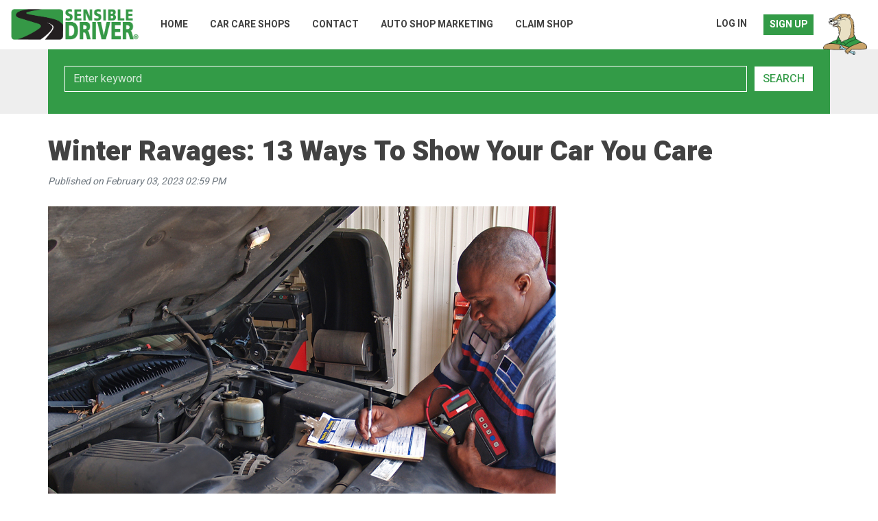

--- FILE ---
content_type: text/html; charset=UTF-8
request_url: https://sensibledriver.com/article/winter-ravages-13-ways-to-show-your-car-you-care
body_size: 9071
content:
<!DOCTYPE html>
<html lang="en-US">
<head>
    <meta charset="UTF-8">
    <meta name="viewport" content="width=device-width, initial-scale=1">
    <meta name="csrf-param" content="_csrf">
<meta name="csrf-token" content="nz8c4SH1RfqasKrjGQK7DDWrfME9EOc7maJ-SDL84UnXcWi5SdgvjurA4pR6MI1IYeYop3hqhlP-9UgmR9GnOw==">
    <title>Winter Ravages: 13 Ways To Show Your Car You Care | Car Care Articles | Sensible Driver</title>
    <meta name="description" content="As severe winter weather makes its way across the U.S., from the rains in California to the snowstorms in Buffalo, NY, the season’s storms can be especially hard on your car. If the first half of the season is any indication of what the second half...">
<meta property="og:description" content="As severe winter weather makes its way across the U.S., from the rains in California to the snowstorms in Buffalo, NY, the season’s storms can be especially hard on your car. If the first half of the season is any indication of what the second half...">
<meta property="og:image" content="https://sensibledriver.com/uploads/articles/23-bbc24bdb4f889d7aef4b09875cd0ec48.jpg">
<meta name="keywords" content="Car care, driver news, auto safety, auto repair shops, auto body shops, auto accessories, driving destinations, coupon offers, oil change, new tires, tire rotation, brake repair and battery replacement, window and windshield replacement, alignment, auto shop reviews">
<meta name="copyright" content="Kihon Media, Inc">
<meta name="author" content="Sensible Driver">
<meta property="fb:app_id" content="177361265695985">
<meta property="og:title" content="Winter Ravages: 13 Ways To Show Your Car You Care | Car Care Articles | Sensible Driver">
<meta property="og:url" content="https://sensibledriver.com/article/winter-ravages-13-ways-to-show-your-car-you-care">
<meta property="og:type" content="article">
<link type="text/css" href="https://fonts.googleapis.com/css2?family=Heebo:wght@100;300;400;500;700;800;900&amp;display=swap" rel="stylesheet">
<link type="text/css" href="https://fonts.googleapis.com/css2?family=Nunito+Sans:ital,wght@0,400;0,600;0,700;1,400;1,600;1,700&amp;display=swap" rel="stylesheet">
<link type="text/css" href="https://fonts.googleapis.com/css2?family=Sanchez:ital@1&amp;display=swap" rel="stylesheet">
<link href="/assets/17580ea/css/bootstrap.css" rel="stylesheet">
<link href="https://cdnjs.cloudflare.com/ajax/libs/font-awesome/5.14.0/css/all.min.css" rel="stylesheet">
<link href="/css/site.css" rel="stylesheet">
<link href="/assets/5ee0ee94/css/typeahead.css" rel="stylesheet">
<link href="/assets/5ee0ee94/css/typeahead-kv.css" rel="stylesheet">
<link href="/assets/10f99687/css/kv-widgets.css" rel="stylesheet">
<style>ul.share-this { margin:0; padding:20px 0; display:block; list-style:none; list-style-type:none; } ul.share-this li { margin:0; padding:0 10px 0 0; display:block; list-style:none; list-style-type:none; float:left; } ul.share-this li.google-plus { padding-right:0; } ul.share-this:after { visibility:hidden; display:block; font-size:0; content:' '; clear:both; height:0; } </style>
<script>window.typeahead_ecbb382b = {"highlight":true,"minLength":1};
</script><script async src="//pagead2.googlesyndication.com/pagead/js/adsbygoogle.js"></script>
<script>
  (adsbygoogle = window.adsbygoogle || []).push({
    google_ad_client: "ca-pub-2748027563301929",
    enable_page_level_ads: true
  });
</script>

<!-- Google tag (gtag.js) -->
<script async src="https://www.googletagmanager.com/gtag/js?id=G-9Q75Z6B7R7"></script>
<script>
window.dataLayer = window.dataLayer || [];
function gtag(){dataLayer.push(arguments);}
gtag('js', new Date());
gtag('config', 'G-9Q75Z6B7R7');
</script>

</head>
<body>
        <a name="top"></a>

    <header id="header" class="header fixed-top">

        <nav id="navigation" class="navbar navbar-expand-md navbar-light">
            <a class="navbar-brand" href="/"><img src="/logo.png" width="186" height="45" alt="Sensible Driver"></a>            <button class="navbar-toggler ml-auto" type="button" data-toggle="collapse" data-target="#navbarsDefault" aria-controls="navbarsDefault" aria-expanded="false" aria-label="Toggle navigation"><span class="navbar-toggler-icon"></span></button>
            <div class="collapse navbar-collapse" id="navbarsDefault">
                <ul id="w0" class="navbar-nav l-auto nav"><li class="nav-item"><a class="nav-link" href="/">Home</a></li>
<li class="nav-item"><a class="nav-link" href="/shops">Car Care Shops</a></li>
<li class="nav-item"><a class="nav-link" href="/contact">Contact</a></li>
<li class="nav-item"><a class="nav-link" href="https://business.sensibledriver.com">Auto Shop Marketing</a></li>
<li class="nav-item"><a class="nav-link" href="/claim">Claim Shop</a></li></ul>            </div>

            <div class="collapse navbar-collapse" id="navbarsDefault">
                <ul class="navbar-nav ml-auto">
                <li class="nav-item"><nobr><a class="nav-link" href="/login?destination=%2Farticle%2Fwinter-ravages-13-ways-to-show-your-car-you-care">Log In</a></nobr></li><li class="nav-item highlighted"><nobr><a class="nav-link" href="/signup?destination=%2Farticle%2Fwinter-ravages-13-ways-to-show-your-car-you-care">Sign Up</a></nobr></li>                </ul>
            </div>

            <div id="otto" class="d-none d-md-block ml-auto"><img src="/images/otto.png" width="64" height="60" alt="Otto!"></div>

        </nav>
    </header>

    
        <section id="search" class="search section">
        <div class="container">
            
<div id="advanced-search">

    <form id="w1" action="/search/index" method="get">
    <div class="form-row">
            <div class="form-group col-xs-6 col-sm-4 col-md d-none field-search-make">
<label class="control-label sr-only" for="search-make"><label for="search-make">Make</label></label><select id="search-make" class="form-control" name="Search[make]">
<option value="">Select make</option>
<option value="1">Acura</option>
<option value="2">Alfa Romeo</option>
<option value="3">Aptera</option>
<option value="4">Aston Martin</option>
<option value="5">Audi</option>
<option value="6">Austin</option>
<option value="7">Bentley</option>
<option value="8">BMW</option>
<option value="9">Bugatti</option>
<option value="10">Buick</option>
<option value="11">Cadillac</option>
<option value="12">Chevrolet</option>
<option value="13">Chrysler</option>
<option value="14">Citroen</option>
<option value="15">Corbin</option>
<option value="16">Daewoo</option>
<option value="17">Daihatsu</option>
<option value="18">Defender</option>
<option value="19">Dodge</option>
<option value="20">Eagle</option>
<option value="21">Fairthorpe</option>
<option value="22">Ferrari</option>
<option value="23">FIAT</option>
<option value="24">Fillmore</option>
<option value="25">Foose</option>
<option value="26">Ford</option>
<option value="27">Geo</option>
<option value="28">GMC</option>
<option value="29">Hillman</option>
<option value="30">Holden</option>
<option value="31">Honda</option>
<option value="32">HUMMER</option>
<option value="33">Hyundai</option>
<option value="34">Infiniti</option>
<option value="35">Isuzu</option>
<option value="36">Jaguar</option>
<option value="37">Jeep</option>
<option value="38">Jensen</option>
<option value="39">Kia</option>
<option value="40">Lamborghini</option>
<option value="41">Land Rover</option>
<option value="42">Lexus</option>
<option value="43">Lincoln</option>
<option value="44">Lotus</option>
<option value="45">Maserati</option>
<option value="46">Maybach</option>
<option value="47">Mazda</option>
<option value="48">McLaren</option>
<option value="49">Mercedes-Benz</option>
<option value="50">Mercury</option>
<option value="51">Merkur</option>
<option value="52">MG</option>
<option value="53">MINI</option>
<option value="54">Mitsubishi</option>
<option value="55">Morgan</option>
<option value="56">Nissan</option>
<option value="57">Oldsmobile</option>
<option value="58">Panoz</option>
<option value="59">Peugeot</option>
<option value="60">Plymouth</option>
<option value="61">Pontiac</option>
<option value="62">Porsche</option>
<option value="63">Ram</option>
<option value="64">Rambler</option>
<option value="65">Renault</option>
<option value="66">Rolls-Royce</option>
<option value="67">Saab</option>
<option value="68">Saturn</option>
<option value="69">Scion</option>
<option value="70">Shelby</option>
<option value="71">Smart</option>
<option value="72">Spyker</option>
<option value="73">Studebaker</option>
<option value="74">Subaru</option>
<option value="75">Suzuki</option>
<option value="76">Tesla</option>
<option value="77">Toyota</option>
<option value="78">Volkswagen</option>
<option value="79">Volvo</option>
<option value="80">Other</option>
</select><div class="help-block"><div class="invalid-feedback"></div></div>
</div>
            <div class="form-group col-xs-6 col-sm-4 col-md field-search-keyword">
<label class="control-label sr-only" for="search-keyword"><label for="search-keyword">Keyword</label></label><div><input type="text" id="search-keyword" class="form-control" name="Search[keyword]" placeholder="Enter keyword"></div><div class="help-block"><div class="invalid-feedback"></div></div>
</div>
            <div class="form-group col-xs-6 col-sm-4 col-md d-none field-search-service">
<label class="control-label sr-only" for="search-service"><label for="search-service">Service</label></label><div><div><input type="text" id="search-service" class="form-control" name="Search[service]" placeholder="Type service" data-krajee-typeahead="typeahead_ecbb382b"></div></div><div class="help-block"><div class="invalid-feedback"></div></div>
</div>
            <div class="form-group col-xs-6 col-sm-4 col-md d-none field-search-location">
<label class="control-label sr-only" for="search-location"><label for="search-location">Location</label></label><div><div><input type="text" id="search-location" class="form-control" name="Search[location]" placeholder="Type city, state or zip code" data-krajee-typeahead="typeahead_ecbb382b"></div></div><div class="help-block"><div class="invalid-feedback"></div></div>
</div>
                        <div class="form-group field-search-type">

<input type="hidden" id="search-type" class="form-control" name="Search[type]" value="article">

<div class="invalid-feedback"></div>
</div>            
        <div class="form-group col-auto form-actions">
            <button type="submit" class="btn btn-outline-primary">Search</button>        </div>

    </div>

    </form>
</div>

        </div>
    </div>
    
    <main id="main" class="main section">
        <div class="container">
                        <div class="article-view">
        <h1 class="mb-2">Winter Ravages: 13 Ways To Show Your Car You Care</h1>
    <div class="text-muted created">Published on February 03, 2023 02:59 PM</div>
    <div class="row">
        <div class="col-md-8">

            <div class="picture mt-3"><img class="img-fluid" src="https://sensibledriver.com/uploads/articles/23-bbc24bdb4f889d7aef4b09875cd0ec48.jpg" alt="Winter Ravages: 13 Ways To Show Your Car You Care"></div>            <div class="body mt-3"><p>As severe winter weather makes its way across the U.S., from the rains in California to the snowstorms in Buffalo, NY, the season’s storms can be especially hard on your car.</p>

<p>If the first half of the season is any indication of what the second half has in store, you will want to make sure you give your car the love it needs. Prepare for upcoming winter travel and daily commutes, by taking the time now to check-in on your car.</p>

<p>Normal wear and tear on your vehicle’s components, such as brakes, are often accelerated due to colder temperatures and wet or snowy weather. Knowing what the winter weather can do to your car can help you avoid potential issues and costly repairs.</p>

<p>Stay on top of your car’s care with this winter maintenance checklist.</p>

<p><strong>Give Your Vehicle A ‘Brake’ This Month</strong></p>

<p>Checking your brake system regularly should be a priority for any vehicle owner, no matter the season. But if you have been forgetful about checking your brakes, winter is a good time to stop and check in.</p>

<p><strong>1. </strong><strong>Check the brake fluid</strong></p>

<p>As temperatures get colder, it is always a good idea to check your car’s fluids, and your brake fluid is no exception. Get the fluid checked to ensure it hasn’t thickened. Plus, the fluid tends to deteriorate over time, so it is always a good idea to get it inspected. While inspecting, be sure to check fluid levels and top off when necessary.</p>

<p><strong>2. </strong><strong>Replace your brake pads</strong></p>

<p>When taking your car in for its scheduled maintenance, have your car care professional look at your brake pads. A visual inspection can identify any wear and tear, an indication that new pads might be needed. Some signs you can look for are screeching noises when hitting the brakes or brake dust on the front wheels.</p>

<p><strong>3. </strong><strong>Check weak fluid lines</strong></p>

<p>Water is the number one enemy of the vehicle’s fluid lines. When cars are driven repeatedly in cold, snowy and wet conditions, this can affect the rubber hoses and metal lines of the braking system. Most brake fluids can handle extreme cold weather, but if there is damage to the fluid lines, there is a potential for water to seep in and freeze.</p>

<p><strong>4. </strong><strong>Adjust loose emergency brake</strong></p>

<p>While the emergency brake isn’t connected to your car’s brake system, be cautious of using it during a deep freeze. If the parking brake is used during extremely cold temperatures, it tends to freeze, making it hard to disengage the parking brake. Additionally, a loose emergency brake needs to be tightened periodically in order to function properly.</p>

<p><strong>Other Important Car Care Maintenance Tips For February</strong></p>

<p><strong>5. Look for tire bulges and wear spots</strong></p>

<p>Tires might be one of the most important things to check for your car’s winter maintenance. So much so, that states like Colorado passed a Traction Law stating all motorists are required to have either a 4WD or AWD vehicle and 3/16” tread depth.</p>

<p>Tires with good tread are key to handling the winter roads of snow, slush and ice. Good tread is the difference between your car’s ability to stop on slippery surfaces.</p>

<p><strong>6. Tire pressure</strong></p>

<p>Tires lose or gain one to two PSI (pounds per square inch) for every 10℉ changes in temperature. This becomes particularly important during long road trips during winter. Your tire pressure should bounce back as the temperature increases, but low tire pressure shouldn’t be ignored.</p>

<p>For places with heavy snowfall and steep grades, consider investing in winter tires. In addition to providing extra traction, they help when stopping in severe weather conditions. And don’t forget about your spare tire. Look for cracks and degrading tread.</p>

<p><strong>7. Test your vehicle’s battery</strong></p>

<p>The last thing you want is to be stranded in a winter storm with a dead battery. Instead of crossing your fingers and hoping your car’s battery won’t die on you, check the battery’s voltage. In winter, your car requires more power to start up. Plus, cold temperatures can be a catalyst for an already failing battery, so it’s good to know how much life is left in your battery.</p>

<p>A good rule of thumb is to replace your battery if it is three years or older. In addition to getting your battery checked, be sure to also check the charging system.</p>

<p><strong>8. Check your coolant or antifreeze</strong></p>

<p>Checking your coolant or antifreeze level is an important part of your vehicle's winter maintenance. When it gets cold outside, fluids like coolant and antifreeze tend to thicken and could affect the proper functioning of your vehicle.</p>

<p>General care maintenance requires you to flush and refill coolant according to your car’s maintenance schedule. But if you haven’t, winter is a good time to get it flushed and refilled.</p>

<p><strong>9. Check your oil</strong></p>

<p>Whether or not you are scheduled for an oil change this winter, it is always a good idea to check your oil. And because oil is a fluid, it should be checked as part of your car’s winter maintenance.</p>

<p>If you live in a harsher winter climate, consider switching to a synthetic oil. Synthetics are less affected by colder temperatures and often results in a better fuel economy. But do note, if you make the change, be sure to stay with it as you can’t switch back and forth.</p>

<p><strong>10. Ensure you have fully functioning wiper blades</strong></p>

<p>A smooth ride doesn’t mean anything if you can’t see out your windshield. That’s why fully functioning wiper blades are crucial for winter driving. Snow, sleet, mud and dirt can all end up on your car’s windshield, impeding your visibility. If you don’t have good wipers, it might be an accident waiting to happen.</p>

<p>Wiper blades last about a year, but you can always get a good sense of their functionality just by using them. You’ll be able to tell if they need replacing or not.</p>

<p>When parked, keep your wipers in good shape by popping your wipers up before a snow or ice storm so they don’t freeze to the windshield damaging the rubber. Also turn off the wipers when you park, this will help preserve the life of your wiper motor.</p>

<p><strong>11. Schedule a winter maintenance inspection</strong></p>

<p>Above all else, don’t neglect your vehicle’s routine maintenance. The best way to ensure the steps above are completed is to schedule a winter maintenance inspection with your car care professional. A winter safety inspection is critical in ensuring your car is running at its best. When you cover the basics, you can head off issues that might lead to a costly repair or being stranded roadside.</p>

<p><strong>12. Inspect squeaks and squeals</strong></p>

<p>Engine belts should never squeal but sometimes cold weather can cause it. Make sure to get it investigated. These sounds may indicate a deteriorating serpentine belt. For older models with multiple drive belts, the squeals may point to loose belts on the air conditioning compressor or power steering pump.</p>

<p><strong>13. Schedule an alignment</strong></p>

<p>Does your vehicle drift when you hold the wheel lightly? Could be an alignment problem caused by hitting potholes or other road obstructions. It also may be caused by worn out ball joints. Left unattended, alignment problems can damage your vehicle tires permanently and show up as a wobbly wheel. Drivers who live or visit regions with snow and ice are prone to issues with tire alignment. Ice-filled cracks and snow-covered curbs can damage your vehicle’s suspension.</p>
</div>                        <ul class="share-this share-this-widget"><li class="facebook-like"><div class="fb-like" data-href="https://sensibledriver.com/article/winter-ravages-13-ways-to-show-your-car-you-care" data-send="false" data-layout="button_count" data-width="90" data-show-faces="false"></div></li><li class="facebook-send"><div class="fb-send" data-href="https://sensibledriver.com/article/winter-ravages-13-ways-to-show-your-car-you-care"></div></li><li class="twitter-tweet"><a href="https://twitter.com/share" class="twitter-share-button" data-url="https://sensibledriver.com/article/winter-ravages-13-ways-to-show-your-car-you-care" data-text="Winter Ravages: 13 Ways To Show Your Car You Care" data-via="sensibledriver"></a></li><li class="google-plus"><div class="g-plusone" data-size="medium" data-href="https://sensibledriver.com/article/winter-ravages-13-ways-to-show-your-car-you-care"></div></li></ul>
        </div>
        <div class="col-md-4">

            <div class="adwords-medium-rectangle">
<script async src="//pagead2.googlesyndication.com/pagead/js/adsbygoogle.js"></script>
<!-- Sensible Driver 300x250 -->
<ins class="adsbygoogle"
     style="display:inline-block;width:300px;height:250px"
     data-ad-client="ca-pub-2748027563301929"
     data-ad-slot="4624445690"></ins>
<script>
(adsbygoogle = window.adsbygoogle || []).push({});
</script>
            </div>

            <div class="adwords-wide-skyscraper">
<script async src="//pagead2.googlesyndication.com/pagead/js/adsbygoogle.js"></script>
<!-- Sensible Driver 160x600 -->
<ins class="adsbygoogle"
     style="display:inline-block;width:160px;height:600px"
     data-ad-client="ca-pub-2748027563301929"
     data-ad-slot="3147712497"></ins>
<script>
(adsbygoogle = window.adsbygoogle || []).push({});
</script>
            </div>

            <div class="adplugg">
<div class="adplugg-tag"></div>
            </div>

        </div>
    </div>

</div>

        </div>
    </main>

    
    
    
    
    
    
    
    
    
    
    <footer id="footer" class="footer">
        <div class="container">

            <div class="row">
                <div class="col-md-6">
                    <ul class="list-inline h5">
                    <li class="list-inline-item"><a href="https://facebook.com/sensibledriver"><i class="fab fa-facebook-f"></i></a></li>
                    <li class="list-inline-item"><a href="http://twitter.com"><i class="fab fa-twitter"></i></a></li>
                    <li class="list-inline-item"><a href="http://youtube.com"><i class="fab fa-youtube"></i></a></li>
                    <li class="list-inline-item"><a href="http://instagram.com"><i class="fab fa-instagram"></i></a></li>
                    <li class="list-inline-item"><a href="http://pinterest.com"><i class="fab fa-pinterest-p"></i></a></li>
                    <li class="list-inline-item"><a href="http://feedburner.com"><i class="fas fa-rss"></i></a></li>
                    </ul>

                    <ul class="list-inline mt-3">
                    <li class="list-inline-item"><a href="/terms">Terms & Conditions</a></li>
                    <li class="list-inline-item"><a href="/privacy">Privacy Policy</a></li>
                    <li class="list-inline-item"><a href="/press">Press Releases</a></li>
                    <li class="list-inline-item"><a href="/claim">Claim Shop</a></li>
                    <li class="list-inline-item"><a href="/writetous">Write For Us</a></li>
                    </ul>
                </div>
                <div class="col-md-6 text-md-right">
                    <p>Sensible Driver &bull; P.O. Box 6306 &bull; Folsom, CA 95763-9927</p>
                    <p>Copyright &copy; 2018 &ndash; 2026 by <a href="https://kihonmedia.com">Kihon Media, Inc</a>. All Rights Reserved.</p>
                </div>
            </div>

        </div>
    </footer>

    <div id="link-to-top" class="d-none">
        <a href="#top">
            <svg class="bi bi-chevron-up" width="1em" height="1em" viewBox="0 0 16 16" fill="currentColor" xmlns="http://www.w3.org/2000/svg">
                <path fill-rule="evenodd" d="M7.646 4.646a.5.5 0 0 1 .708 0l6 6a.5.5 0 0 1-.708.708L8 5.707l-5.646 5.647a.5.5 0 0 1-.708-.708l6-6z"/>
            </svg>
        </a>
    </div>

    
    
            
    <script src="/assets/cac2bbf0/jquery.js"></script>
<script src="/assets/95110af3/yii.js"></script>
<script src="/assets/17580ea/js/bootstrap.bundle.js"></script>
<script src="https://cdnjs.cloudflare.com/ajax/libs/font-awesome/5.14.0/js/all.min.js"></script>
<script src="/js/jquery.md5.js"></script>
<script src="/js/tracker.js"></script>
<script src="/js/locate.js"></script>
<script src="/js/geoPosition.js"></script>
<script src="/js/jquery.cookie.js"></script>
<script src="/assets/95110af3/yii.validation.js"></script>
<script src="/assets/5ee0ee94/js/typeahead.bundle.js"></script>
<script src="/assets/5ee0ee94/js/typeahead-kv.js"></script>
<script src="/assets/10f99687/js/kv-widgets.js"></script>
<script src="/assets/95110af3/yii.activeForm.js"></script>
<script>(function(d, s, id) { var js, fjs = d.getElementsByTagName(s)[0]; if (d.getElementById(id)) return; js = d.createElement(s); js.id = id; js.src = "//connect.facebook.net/en_US/all.js#xfbml=1&appId="; fjs.parentNode.insertBefore(js, fjs); }(document, 'script', 'facebook-jssdk'));
!function(d,s,id){var js,fjs=d.getElementsByTagName(s)[0];if(!d.getElementById(id)){js=d.createElement(s);js.id=id;js.src="//platform.twitter.com/widgets.js";fjs.parentNode.insertBefore(js,fjs);}}(document,"script","twitter-wjs");
(function() { var po = document.createElement('script'); po.type = 'text/javascript'; po.async = true; po.src = 'https://apis.google.com/js/plusone.js'; var s = document.getElementsByTagName('script')[0]; s.parentNode.insertBefore(po, s); })();</script>
<script>jQuery(function ($) {

    logArticleView(799);

jQuery&&jQuery.pjax&&(jQuery.pjax.defaults.maxCacheLength=0);
var search_service_data_1 = new Bloodhound({"datumTokenizer":Bloodhound.tokenizers.obj.whitespace('value'),"queryTokenizer":Bloodhound.tokenizers.whitespace,"remote":{"url":"/service/autocomplete?q=QUERY","wildcard":"QUERY"}});
kvInitTA('search-service', typeahead_ecbb382b, [{"display":"value","limit":10,"name":"search_service_data_1","source":search_service_data_1.ttAdapter()}]);
var search_location_data_1 = new Bloodhound({"datumTokenizer":Bloodhound.tokenizers.obj.whitespace('value'),"queryTokenizer":Bloodhound.tokenizers.whitespace,"remote":{"url":"/location/autocomplete?q=QUERY","wildcard":"QUERY"}});
kvInitTA('search-location', typeahead_ecbb382b, [{"display":"value","limit":10,"name":"search_location_data_1","source":search_location_data_1.ttAdapter()}]);
jQuery('#w1').yiiActiveForm([{"id":"search-make","name":"make","container":".field-search-make","input":"#search-make","error":".invalid-feedback","validate":function (attribute, value, messages, deferred, $form) {yii.validation.number(value, messages, {"pattern":/^\s*[+-]?\d+\s*$/,"message":"Make must be an integer.","skipOnEmpty":1});if ((function (attribute, value) {
                return ((
                $form.attr('id') == 'w0' &&
                !$('#w0 #search-services input:checkbox').is(':checked') && 
                $('#w0 input#search-service').val() == '' && 
                $('#w0 input#search-location').val() == '' && 
                ($('#w0 input#search-keyword').val() == '' || $('#w0 input#search-keyword').length == 0) && ($('#w0 input#search-business').val() == '' || $('#w0 input#search-business').length == 0) && ($('#w0 select#search-make').val() == '')
                ) || (
                $form.attr('id') == 'w1' &&
                !$('#w1 #search-services input:checkbox').is(':checked') && 
                $('#w1 input#search-service').val() == '' && 
                $('#w1 input#search-location').val() == '' && 
                ($('#w1 input#search-keyword').val() == '' || $('#w1 input#search-keyword').length == 0) && ($('#w1 input#search-business').val() == '' || $('#w1 input#search-business').length == 0) && ($('#w1 select#search-make').val() == '')
                ) || (
                $form.attr('id') == 'w2' &&
                !$('#w2 #search-services input:checkbox').is(':checked') && 
                $('#w2 input#search-service').val() == '' && 
                $('#w2 input#search-location').val() == '' && 
                ($('#w2 input#search-keyword').val() == '' || $('#w2 input#search-keyword').length == 0) && ($('#w2 input#search-business').val() == '' || $('#w2 input#search-business').length == 0) && ($('#w2 select#search-make').val() == '')
                ));

                /*
                return (!$('#search-services input:checkbox').is(':checked') && $('input#search-service').val() == '' && $('input#search-location').val() == '' && ($('input#search-keyword').val() == '' || $('input#search-keyword').length == 0) && ($('input#search-business').val() == '' || $('input#search-business').length == 0) && ($('select#search-make').val() == ''));
                */
            })(attribute, value)) { yii.validation.required(value, messages, {"message":"Make cannot be blank."}); }}},{"id":"search-keyword","name":"keyword","container":".field-search-keyword","input":"#search-keyword","error":".invalid-feedback","validate":function (attribute, value, messages, deferred, $form) {yii.validation.string(value, messages, {"message":"Keyword must be a string.","skipOnEmpty":1});if ((function (attribute, value) {
                return ((
                $form.attr('id') == 'w0' &&
                !$('#w0 #search-services input:checkbox').is(':checked') && 
                $('#w0 input#search-service').val() == '' && 
                $('#w0 input#search-location').val() == '' && 
                ($('#w0 input#search-keyword').val() == '' || $('#w0 input#search-keyword').length == 0) && ($('#w0 input#search-business').val() == '' || $('#w0 input#search-business').length == 0) && ($('#w0 select#search-make').val() == '')
                ) || (
                $form.attr('id') == 'w1' &&
                !$('#w1 #search-services input:checkbox').is(':checked') && 
                $('#w1 input#search-service').val() == '' && 
                $('#w1 input#search-location').val() == '' && 
                ($('#w1 input#search-keyword').val() == '' || $('#w1 input#search-keyword').length == 0) && ($('#w1 input#search-business').val() == '' || $('#w1 input#search-business').length == 0) && ($('#w1 select#search-make').val() == '')
                ) || (
                $form.attr('id') == 'w2' &&
                !$('#w2 #search-services input:checkbox').is(':checked') && 
                $('#w2 input#search-service').val() == '' && 
                $('#w2 input#search-location').val() == '' && 
                ($('#w2 input#search-keyword').val() == '' || $('#w2 input#search-keyword').length == 0) && ($('#w2 input#search-business').val() == '' || $('#w2 input#search-business').length == 0) && ($('#w2 select#search-make').val() == '')
                ));

                /*
                return (!$('#search-services input:checkbox').is(':checked') && $('input#search-service').val() == '' && $('input#search-location').val() == '' && ($('input#search-keyword').val() == '' || $('input#search-keyword').length == 0) && ($('input#search-business').val() == '' || $('input#search-business').length == 0) && ($('select#search-make').val() == ''));
                */
            })(attribute, value)) { yii.validation.required(value, messages, {"message":"Keyword cannot be blank."}); }}},{"id":"search-service","name":"service","container":".field-search-service","input":"#search-service","error":".invalid-feedback","validate":function (attribute, value, messages, deferred, $form) {yii.validation.string(value, messages, {"message":"Other must be a string.","skipOnEmpty":1});if ((function (attribute, value) {
                return ((
                $form.attr('id') == 'w0' &&
                !$('#w0 #search-services input:checkbox').is(':checked') && 
                $('#w0 input#search-service').val() == '' && 
                $('#w0 input#search-location').val() == '' && 
                ($('#w0 input#search-keyword').val() == '' || $('#w0 input#search-keyword').length == 0) && ($('#w0 input#search-business').val() == '' || $('#w0 input#search-business').length == 0) && ($('#w0 select#search-make').val() == '')
                ) || (
                $form.attr('id') == 'w1' &&
                !$('#w1 #search-services input:checkbox').is(':checked') && 
                $('#w1 input#search-service').val() == '' && 
                $('#w1 input#search-location').val() == '' && 
                ($('#w1 input#search-keyword').val() == '' || $('#w1 input#search-keyword').length == 0) && ($('#w1 input#search-business').val() == '' || $('#w1 input#search-business').length == 0) && ($('#w1 select#search-make').val() == '')
                ) || (
                $form.attr('id') == 'w2' &&
                !$('#w2 #search-services input:checkbox').is(':checked') && 
                $('#w2 input#search-service').val() == '' && 
                $('#w2 input#search-location').val() == '' && 
                ($('#w2 input#search-keyword').val() == '' || $('#w2 input#search-keyword').length == 0) && ($('#w2 input#search-business').val() == '' || $('#w2 input#search-business').length == 0) && ($('#w2 select#search-make').val() == '')
                ));

                /*
                return (!$('#search-services input:checkbox').is(':checked') && $('input#search-service').val() == '' && $('input#search-location').val() == '' && ($('input#search-keyword').val() == '' || $('input#search-keyword').length == 0) && ($('input#search-business').val() == '' || $('input#search-business').length == 0) && ($('select#search-make').val() == ''));
                */
            })(attribute, value)) { yii.validation.required(value, messages, {"message":"Other cannot be blank."}); }}},{"id":"search-location","name":"location","container":".field-search-location","input":"#search-location","error":".invalid-feedback","validate":function (attribute, value, messages, deferred, $form) {yii.validation.string(value, messages, {"message":"Location must be a string.","skipOnEmpty":1});if ((function (attribute, value) {
                return ((
                $form.attr('id') == 'w0' &&
                !$('#w0 #search-services input:checkbox').is(':checked') && 
                $('#w0 input#search-service').val() == '' && 
                $('#w0 input#search-location').val() == '' && 
                ($('#w0 input#search-keyword').val() == '' || $('#w0 input#search-keyword').length == 0) && ($('#w0 input#search-business').val() == '' || $('#w0 input#search-business').length == 0) && ($('#w0 select#search-make').val() == '')
                ) || (
                $form.attr('id') == 'w1' &&
                !$('#w1 #search-services input:checkbox').is(':checked') && 
                $('#w1 input#search-service').val() == '' && 
                $('#w1 input#search-location').val() == '' && 
                ($('#w1 input#search-keyword').val() == '' || $('#w1 input#search-keyword').length == 0) && ($('#w1 input#search-business').val() == '' || $('#w1 input#search-business').length == 0) && ($('#w1 select#search-make').val() == '')
                ) || (
                $form.attr('id') == 'w2' &&
                !$('#w2 #search-services input:checkbox').is(':checked') && 
                $('#w2 input#search-service').val() == '' && 
                $('#w2 input#search-location').val() == '' && 
                ($('#w2 input#search-keyword').val() == '' || $('#w2 input#search-keyword').length == 0) && ($('#w2 input#search-business').val() == '' || $('#w2 input#search-business').length == 0) && ($('#w2 select#search-make').val() == '')
                ));

                /*
                return (!$('#search-services input:checkbox').is(':checked') && $('input#search-service').val() == '' && $('input#search-location').val() == '' && ($('input#search-keyword').val() == '' || $('input#search-keyword').length == 0) && ($('input#search-business').val() == '' || $('input#search-business').length == 0) && ($('select#search-make').val() == ''));
                */
            })(attribute, value)) { yii.validation.required(value, messages, {"message":"Location cannot be blank."}); }}},{"id":"search-type","name":"type","container":".field-search-type","input":"#search-type","error":".invalid-feedback","validate":function (attribute, value, messages, deferred, $form) {yii.validation.string(value, messages, {"message":"Type must be a string.","skipOnEmpty":1});}}], {"errorSummary":".alert.alert-danger","errorCssClass":"is-invalid","successCssClass":"is-valid","validationStateOn":"input"});
$('[data-toggle="tooltip"]').tooltip();
$('dl.business a').click(function(event){
        event.preventDefault();  
        businessURL = $(this).attr('href');
        logBusinessClick(businessURL, function(result) {
            window.location.href = businessURL;
        });
    });
    $('dl.offer a').click(function(event){
        event.preventDefault();  
        couponURL = $(this).attr('href');
        logOfferClick(couponURL, function(result) {
            window.location.href = couponURL;
        });
    });
});</script>
<script>jQuery(window).on('load', function () {
acquireGPS();
if ($(window).scrollTop() > 100) {
                $('#link-to-top').removeClass('d-none');
            }
            $(window).scroll(function(event) {
                if ($(window).scrollTop() > 100) {
                    $('#link-to-top').removeClass('d-none');
                } else {
                    $('#link-to-top').addClass('d-none');
                }
            });

            $('#link-to-top a').click(function(event) {
                event.preventDefault();
                $('html,body').animate({
                    scrollTop: 0
                }, 'slow');
            });
});</script>    <script src="https://website-widgets.pages.dev/dist/sienna.min.js" defer></script>
</body>
</html>


--- FILE ---
content_type: text/html; charset=utf-8
request_url: https://accounts.google.com/o/oauth2/postmessageRelay?parent=https%3A%2F%2Fsensibledriver.com&jsh=m%3B%2F_%2Fscs%2Fabc-static%2F_%2Fjs%2Fk%3Dgapi.lb.en.2kN9-TZiXrM.O%2Fd%3D1%2Frs%3DAHpOoo_B4hu0FeWRuWHfxnZ3V0WubwN7Qw%2Fm%3D__features__
body_size: 162
content:
<!DOCTYPE html><html><head><title></title><meta http-equiv="content-type" content="text/html; charset=utf-8"><meta http-equiv="X-UA-Compatible" content="IE=edge"><meta name="viewport" content="width=device-width, initial-scale=1, minimum-scale=1, maximum-scale=1, user-scalable=0"><script src='https://ssl.gstatic.com/accounts/o/2580342461-postmessagerelay.js' nonce="NXD-oIHRtOhwMIMlQz7rtw"></script></head><body><script type="text/javascript" src="https://apis.google.com/js/rpc:shindig_random.js?onload=init" nonce="NXD-oIHRtOhwMIMlQz7rtw"></script></body></html>

--- FILE ---
content_type: text/html; charset=utf-8
request_url: https://www.google.com/recaptcha/api2/aframe
body_size: 266
content:
<!DOCTYPE HTML><html><head><meta http-equiv="content-type" content="text/html; charset=UTF-8"></head><body><script nonce="0TDKMbOpTdTZhu7LiPI9jA">/** Anti-fraud and anti-abuse applications only. See google.com/recaptcha */ try{var clients={'sodar':'https://pagead2.googlesyndication.com/pagead/sodar?'};window.addEventListener("message",function(a){try{if(a.source===window.parent){var b=JSON.parse(a.data);var c=clients[b['id']];if(c){var d=document.createElement('img');d.src=c+b['params']+'&rc='+(localStorage.getItem("rc::a")?sessionStorage.getItem("rc::b"):"");window.document.body.appendChild(d);sessionStorage.setItem("rc::e",parseInt(sessionStorage.getItem("rc::e")||0)+1);localStorage.setItem("rc::h",'1770057721084');}}}catch(b){}});window.parent.postMessage("_grecaptcha_ready", "*");}catch(b){}</script></body></html>

--- FILE ---
content_type: text/css
request_url: https://sensibledriver.com/css/site.css
body_size: 10308
content:
@media (min-width: 1200px) {
.container {
max-width: 1170px;
}
}

html, body {
margin: 0;
padding: 0;
}

body {
margin: 0;
padding: 72px 0 0;
background: #ffffff;
font-family: 'Heebo', Arial, Helvetica;
font-weight: 400;
font-size: 15px;
color: #424242;
-webkit-text-size-adjust: none;
-webkit-font-smoothing: antialiased;
}
body.home {
padding: 0;
}

h1, h2, h3, h4, h5, h6 {
font-weight: 900;
}

h2, .h2 {
font-size: 2em;
}
h3, .h3 {
font-size: 1.5em;
}

a {
color: #339b47;
text-decoration: none;
}
a:hover {
color: #a9341a;
text-decoration: none;
}

.page-link {
color: #339b47;
}
.page-item .page-link, .page-item.disabled .page-link, .page-item:first-child .page-link, .page-item:last-child .page-link {
border-radius: 0;
-moz-border-radius: 0;
-webkit-border-radius: 0;
}
.page-item.active .page-link {
background-color: #339b47;
border-color: #339b47;
}
.page-link:hover {
color: #a9341a;
text-decoration: none;
}

ul.comma-separated li:after { content: ','; }
ul.comma-separated li:last-child:after { content: ''; }

.btn {
font-weight: 500;
border-width: 1px;
border-radius: 0;
-moz-border-radius: 0;
-webkit-border-radius: 0;
text-transform: uppercase;
}
.btn-primary {
color: #ffffff;
background: #339b47;
border-color: #339b47;
}
.btn-primary:focus, .btn-primary:hover {
background: #a9341a;
border-color: #a9341a;
}
.btn-outline-primary {
color: #339b47;
background: #ffffff;
border-color: #339b47;
}
.btn-outline-primary:focus, .btn-outline-primary:hover {
color: #ffffff;
background: #339b47;
border-color: #ffffff;
}

.btn-secondary {
color: #ffffff;
background: #7b6469;
border-color: #7b6469;
}
.btn-secondary:focus, .btn-secondary:hover {
background-color: #5b4a4e;
border-color: #5b4a4e;
}
.btn-outline-secondary {
color: #7b6469;
border-color: #7b6469;
}
.btn-outline-secondary:focus, .btn-outline-secondary:hover {
color: #ffffff;
background-color: #7b6469;
border-color: #7b6469;
}
.btn-topic, .btn-territory {
color: #7b6469;
background: #f3f3f3;
border-color: #transparent;
cursor: pointer;
}
.btn-topic:focus, .btn-topic:hover, .btn-topic.active, 
.btn-territory:focus, .btn-territory:hover, .btn-territory.active {
color: #ffffff;
background: #339b47;
}
.btn-link {
margin-left: .5rem;
margin-right: .5rem;
padding-left: 0;
padding-right: 0;
text-decoration: none;
color: #339b47;
border-top: 1px solid transparent;
border-bottom: 1px solid #339b47;
}
.btn-link:focus, .btn-link:hover {
text-decoration: none;
color: #a9341a;
border-bottom: 1px solid #a9341a;
}
.btn-toggler {
text-decoration: none;
color: #339b47;
}
.btn-toggler:focus, .btn-toggler:hover {
text-decoration: none;
color: #a9341a;
}

ul.list-striped li:nth-of-type(odd){
background: #eeeeee;
}
ul.list-striped li:nth-of-type(even){
background: transparent;
}

.invalid-feedback {
display: inline;
}

select.form-control {
padding-right: 25px;
/* background-image: url("data:image/svg+xml, <svg version='1.1' xmlns='http://www.w3.org/2000/svg' width='14px' height='14px' viewBox='0 0 1200 1000' fill='rgb(51,51,51)'><path d='M1100 411l-198 -199l-353 353l-353 -353l-197 199l551 551z'/></svg>"); */
background-image: url("data:image/svg+xml;charset=utf-8,%3Csvg%20version%3D%221.1%22%20xmlns%3D%22http%3A%2F%2Fwww.w3.org%2F2000%2Fsvg%22%20xmlns%3Axlink%3D%22http%3A%2F%2Fwww.w3.org%2F1999%2Fxlink%22%20x%3D%220px%22%20y%3D%220px%22%20fill%3D%22%23555555%22%20%0A%09%20width%3D%2224px%22%20height%3D%2224px%22%20viewBox%3D%22-261%20145.2%2024%2024%22%20style%3D%22enable-background%3Anew%20-261%20145.2%2024%2024%3B%22%20xml%3Aspace%3D%22preserve%22%3E%0A%3Cpath%20d%3D%22M-245.3%2C156.1l-3.6-6.5l-3.7%2C6.5%20M-252.7%2C159l3.7%2C6.5l3.6-6.5%22%2F%3E%0A%3C%2Fsvg%3E");
background-repeat: no-repeat;
background-position: calc(100% - 7px) 50%;
-webkit-appearance: none;
-moz-appearance: none;
-ms-appearance: none;
-o-appearance: none;
appearance: none;
}
.form-control:focus {
color: #339b47;
border-color: #c7bdde;
box-shadow: 0 0 0 .2rem rgba(199, 189, 222, .25);
}

.alert p, .alert ul {
margin-bottom: 0;
}
.alert-danger a {
color: #721c24;
}

.form-control, .alert, .nav-tabs .nav-link, .card, .modal-content, .list-group, .badge {
border-radius: 0;
-moz-border-radius: 0;
-webkit-border-radius: 0;
}

h1 .badge {
font-size: 0.5em;
vertical-align: middle;
}

.form-check-colored {
margin: 0;
}
.form-check-colored * {
cursor: pointer;
}
.form-check-colored .form-check-input {
margin: 0;
}
.form-check-colored label {
display: inline-block;
vertical-align: middle;
position: relative;
padding-left: 5px;
height: 20px;
}
.form-check-colored label::before {
content: "";
display: inline-block;
position: absolute;
width: 20px;
height: 20px;
left: 0;
margin-left: -20px;
border: 1px solid #000000;
border-radius: 0px;
background-color: transparent;
-webkit-transition: border 0.15s ease-in-out, color 0.15s ease-in-out;
-o-transition: border 0.15s ease-in-out, color 0.15s ease-in-out;
transition: border 0.15s ease-in-out, color 0.15s ease-in-out;
}
.form-check-colored label::after {
display: inline-block;
text-align: center;
position: absolute;
width: 20px;
height: 20px;
left: 0;
top: 0;
margin-left: -20px;
padding-left: 0px;
padding-top: 2px;
font-size: 11px;
color: #000000;
}
.form-check-colored input[type="checkbox"]{
opacity: 0;
z-index: 1;
width: 20px;
height: 30px;
}
.form-check-colored input[type="checkbox"]:checked + label::after {
font-family: 'Font Awesome 5 Free';
font-weight: 900;
content: "\f00c";
/*background-image: url("data:image/svg+xml;charset=utf-8,%3Csvg%20version%3D%221.1%22%20xmlns%3D%22http%3A%2F%2Fwww.w3.org%2F2000%2Fsvg%22%20xmlns%3Axlink%3D%22http%3A%2F%2Fwww.w3.org%2F1999%2Fxlink%22%20x%3D%220px%22%20y%3D%220px%22%20fill%3D%22%23555555%22%20%0A%09%20width%3D%2224px%22%20height%3D%2224px%22%20viewBox%3D%22-261%20145.2%2024%2024%22%20style%3D%22enable-background%3Anew%20-261%20145.2%2024%2024%3B%22%20xml%3Aspace%3D%22preserve%22%3E%0A%3Cpath%20d%3D%22M-245.3%2C156.1l-3.6-6.5l-3.7%2C6.5%20M-252.7%2C159l3.7%2C6.5l3.6-6.5%22%2F%3E%0A%3C%2Fsvg%3E");*/
}

.form-check-danger    input[type="checkbox"]:checked + label::after,
.form-check-warning input[type="checkbox"]:checked + label::after,
.form-check-success  input[type="checkbox"]:checked + label::after
{color: #fff;}

.form-check-danger input[type="checkbox"] + label::before
{background-color: #dc3545;  border-color: #dc3545;}

.form-check-warning input[type="checkbox"] + label::before
{background-color: #ffc107;  border-color: #ffc107;}

.form-check-success input[type="checkbox"] + label::before
{background-color: #28a745;  border-color: #28a745;}


body.home #promo, body.home .owl-carousel .owl-stage-outer {
height: 550px;
}
@media (min-width: 768px) {
body.home #promo, body.home .owl-carousel .owl-stage-outer {
height: 620px;
}
}
@media (min-width: 992px) {
body.home #promo, body.home .owl-carousel .owl-stage-outer {
height: 650px;
}
}
@media (min-width: 1200px) {
body.home #promo, body.home .owl-carousel .owl-stage-outer {
height: 740px;
}
}

.owl-nav {
-webkit-tap-highlight-color: transparent;
}
.owl-prev {
left: 10px;
}
.owl-next {
right: 10px;
}
@media (min-width: 640px) {
.owl-prev {
left: -30px;
}
.owl-next {
right: -30px;
}
}
.owl-carousel .owl-nav button.owl-next, .owl-carousel .owl-nav button.owl-prev {
color: #cccccc;
font-size: 30px;
margin: 0;
padding: 0;
background-color: transparent;
display: inline-block;
cursor: pointer;
position: absolute;
font-weight: normal;
z-index: 100;
top: 42%;
outline: none;
-moz-outline: none;
-webkit-outline: none;
}
.owl-nav .disabled {
opacity: 0.5;
cursor: default;
}
.owl-theme .owl-dots {
position: absolute;
bottom: 20px;
width: 100%;
text-align: center;
-webkit-tap-highlight-color: transparent;
}
.owl-theme .owl-dots .owl-dot {
outline: none;
-moz-outline: none;
display: inline-block;
zoom: 1;
}
.owl-theme .owl-dots .owl-dot span {
width: 13px;
height: 13px;
margin: 5px 7px;
background: transparent;
border: 1px solid #ffffff;
display: block;
-webkit-backface-visibility: visible;
transition: opacity 200ms ease;
border-radius: 30px;
-moz-border-radius: 30px;
-webkit-border-radius: 30px;
}
.owl-theme .owl-dots .owl-dot.active span, .owl-theme .owl-dots .owl-dot:hover span {
background: #ffffff;
}

#header {
margin: 0;
padding: 0;
background: #ffffff;
background: rgba(255, 255, 255, 0.85);
color: #424242;
font-weight: 700;
font-size: .925em;
text-transform: uppercase;
}
#header a {
color: #424242;
}
#header a:hover {
color: #339b47;
}
#header a.btn-primary {
color: #ffffff;
}
#navbar {
padding-top: 1rem;
padding-bottom: 1rem;
}
@media (min-width: 768px) {
.navigation {
margin-top: 1.5rem;
}
}
.navbar-brand {
font-size: 1.1em;
text-transform: uppercase;
}
.navbar-brand strong {
font-weight: bold;
}
.navbar-toggler, .navbar-light .navbar-toggler {
margin-top: .3125rem;
margin-bottom: .3125rem;
padding: .15rem .25rem;
color: #424242;
border: 1px solid #424242;
border-radius: 0;
-moz-border-radius: 0;
-webkit-border-radius: 0;
outline: none;
-moz-outline: none;
-webkit-outline: none;
}
.navbar-toggler-icon, .navbar-light .navbar-toggler-icon {
background-image: url("data:image/svg+xml;charset=utf8,%3Csvg viewBox='0 0 30 30' xmlns='http://www.w3.org/2000/svg'%3E%3Cpath stroke='rgb(0,0,0)' stroke-width='2' stroke-linecap='round' stroke-miterlimit='10' d='M4 7h22M4 15h22M4 23h22'/%3E%3C/svg%3E");
}
.navbar-toggler:focus, .navbar-light .navbar-toggler:focus, .navbar-toggler:hover, .navbar-light .navbar-toggler:hover {
color: #339b47;
border: 1px solid #339b47;
outline: none;
-moz-outline: none;
-webkit-outline: none;
box-shadow: none;
-moz-box-shadow: none;
-webkit-box-shadow: none;
}
.navbar-toggler:focus .navbar-toggler-icon, .navbar-light .navbar-toggler:focus .navbar-toggler-icon, .navbar-toggler:hover .navbar-toggler-icon, .navbar-light .navbar-toggler:hover .navbar-toggler-icon {
background-image: url("data:image/svg+xml;charset=utf8,%3Csvg viewBox='0 0 30 30' xmlns='http://www.w3.org/2000/svg'%3E%3Cpath stroke='rgb(51,155,71)' stroke-width='2' stroke-linecap='round' stroke-miterlimit='10' d='M4 7h22M4 15h22M4 23h22'/%3E%3C/svg%3E");
}
.navbar .nav-link {
display: block;
padding: .25rem 0rem;
}
#header .navbar .dropdown-toggle:focus {
outline: none;
-moz-outline: none;
-webkit-outline: none;
box-shadow: none;
-moz-box-shadow: none;
-webkit-box-shadow: none;
}
#header .dropdown-menu {
font-size: 1em;
border: 0px solid;
border-radius: 0;
-moz-border-radius: 0;
-webkit-border-radius: 0;
}
.dropdown-item:focus, .dropdown-item:hover {
color: #339b47;
background-color: transparent;
}
@media (min-width: 768px) {
.navbar .nav-link {
padding: .25rem 1rem;
}
.navbar .highlighted .nav-link {
background: #339b47;
color: #ffffff !important;
border: 1px solid #339b47;
}
.navbar .highlighted .nav-link:hover {
background: #ffffff;
color: #339b47 !important;
border: 1px solid #339b47;
}
}
@media (min-width: 992px) {
.navbar .nav-link {
margin-left: .5rem;
margin-right: .5rem;
}
}
#otto {
width: 70px;
height: 21px;
position: relative;
}
#otto img {
width: 64px;
height: 60px;
display: block;
position: absolute;
top: -5px;
left: 6px;
z-index: 100;
}


#promo {
margin: 0;
padding: 0;
color: #000000;
position: relative;
font-size: .925em;
}
#promo .slide {
margin: 0;
padding: 0;
background-repeat: no-repeat;
background-position: top center;
background-size: cover;
color: #ffffff;
background-color: #ffffff;
}
#promo .slide .has-overlay {
background-color: rgba(0, 0, 0, .3);
}
#promo .slide .wrapper {
margin: 0;
padding: 13rem 0 5rem;
height: 550px;
}
#promo .slide h2 {
font-size: 2.5em;
text-shadow: 1px 1px 5px rgba(51, 62, 72, .1), -1px -1px 5px rgba(51, 62, 72, .1), -1px 1px 5px rgba(51, 62, 72, .1), 1px -1px 5px rgba(51, 62, 72, .1);
}
#promo .slide h3 {
font-size: 1.5em;
text-shadow: 1px 1px 5px rgba(51, 62, 72, .1), -1px -1px 5px rgba(51, 62, 72, .1), -1px 1px 5px rgba(51, 62, 72, .1), 1px -1px 5px rgba(51, 62, 72, .1);
}
#promo .slide .btn {
color: #339b47;
background-color: #ffffff;
border: 1px solid #ffffff;
}
#promo .slide .btn:focus, #promo .slide .btn:hover, #promo .slide .btn:active {
color: #ffffff;
background-color: #339b47;
border: 1px solid #339b47;
}
#promo .owl-prev {
left: 2rem;
}
#promo .owl-next {
right: 2rem;
}
#promo .owl-carousel .owl-nav button.owl-next, #promo .owl-carousel .owl-nav button.owl-prev {
color: #ffffff;
}
#promo .owl-nav button.owl-next, #promo .owl-nav button.owl-prev {
top: 50%;
opacity: .6;
}
#promo .owl-nav button.owl-next:hover, #promo .owl-nav button.owl-prev:hover {
background-color: transparent;
opacity: 1;
}
#promo .owl-theme .owl-dots {
bottom: 2.5rem;
}

@media (min-width: 768px) {
#promo .slide .wrapper {
padding: 14rem 0 0;
height: 620px;
}
#promo .slide h2 {
font-size: 3em;
}
#promo .slide h3 {
font-size: 2em;
}
#promo .owl-theme .owl-dots {
bottom: 3rem;
}
}

@media (min-width: 992px) {
#promo .slide .wrapper {
padding: 16rem 0 0;
height: 650px;
}
#promo .slide h2 {
font-size: 4em;
}
#promo .slide h3 {
font-size: 2em;
}

#promo .owl-theme .owl-dots {
bottom: 4rem;
}
}

@media (min-width: 1200px) {
#promo .slide .wrapper {
padding: 19rem 0 0;
height: 740px;
}
}


#search-tabs {
position: absolute;
bottom: 0;
z-index: 1000;
width: 100%;
}
#search-tabs .nav-tabs .nav-link {
border: 1px solid #ffffff;
background: #ffffff;
color: #339b47;
text-transform: uppercase;
font-weight: 500;
}
#search-tabs .nav-tabs .nav-item.show .nav-link, #search-tabs .nav-tabs .nav-link.active {
background: #339b47;
border-color: #339b47;
color: #ffffff;
}

#search {
margin: 0;
padding: 0;
background: #eeeeee;
position: relative;
}
body.home #search {
background: transparent;
}
#quick-search, #advanced-search, #business-search {
background: #339b47;
color: #ffffff;
}
#claim-search {
background: #eeeeee;
color: #333333;
}
#quick-search .tab-pane, #advanced-search, #business-search, #claim-search {
padding: 1.5rem 1.5rem 1rem;
}
#quick-search .form-control, #advanced-search .form-control, #business-search .form-control {
background: #339b47;
border: 1px solid #ffffff;
color: #ffffff;
}
#claim-search .form-control {
background: #eeeeee;
border: 1px solid #333333;
color: #333333;
}
#quick-search input[type="text"]::-webkit-input-placeholder {
color: #d6ebda;
}
#quick-search input[type="text"]::-moz-placeholder {
color: #d6ebda;
}
#quick-search input[type="text"]:-ms-input-placeholder {
color: #d6ebda;
}
#quick-search input[type="text"]:-moz-placeholder {
color: #d6ebda;
}
#advanced-search input[type="text"]::-webkit-input-placeholder {
color: #d6ebda;
}
#advanced-search input[type="text"]::-moz-placeholder {
color: #d6ebda;
}
#advanced-search input[type="text"]:-ms-input-placeholder {
color: #d6ebda;
}
#advanced-search input[type="text"]:-moz-placeholder {
color: #d6ebda;
}
#business-search input[type="text"]::-webkit-input-placeholder {
color: #d6ebda;
}
#business-search input[type="text"]::-moz-placeholder {
color: #d6ebda;
}
#business-search input[type="text"]:-ms-input-placeholder {
color: #d6ebda;
}
#business-search input[type="text"]:-moz-placeholder {
color: #d6ebda;
}
#claim-search input[type="text"]::-webkit-input-placeholder {
color: #666666;
}
#claim-search input[type="text"]::-moz-placeholder {
color: #666666;
}
#claim-search input[type="text"]:-ms-input-placeholder {
color: #666666;
}
#claim-search input[type="text"]:-moz-placeholder {
color: #666666;
}
#quick-search select.form-control, #advanced-search select.form-control, #business-search select.form-control {
/* background-image: url("data:image/svg+xml,<svg class="bi bi-chevron-down" width="1em" height="1em" viewBox="0 0 16 16" fill="#d6ebda" xmlns="http://www.w3.org/2000/svg"><path fill-rule="evenodd" d="M1.646 4.646a.5.5 0 0 1 .708 0L8 10.293l5.646-5.647a.5.5 0 0 1 .708.708l-6 6a.5.5 0 0 1-.708 0l-6-6a.5.5 0 0 1 0-.708z"/></svg>"); */
background-image: url('[data-uri]');
padding-right: 25px;
color: #d6ebda;
background-repeat: no-repeat;
background-position: calc(100% - 7px) 50%;
-webkit-appearance: none;
-moz-appearance: none;
-ms-appearance: none;
-o-appearance: none;
appearance: none;
}
#quick-search .form-check-colored label::before {
border: 1px solid #d6ebda;
}
#quick-search .form-check-colored label::after {
background: #d6ebda;
color: #339b47;
}
#advanced-search .form-check-colored label::before {
border: 1px solid #d6ebda;
}
#advanced-search .form-check-colored label::after {
background: #d6ebda;
color: #339b47;
}
#business-search .form-check-colored label::before {
border: 1px solid #d6ebda;
}
#business-search .form-check-colored label::after {
background: #d6ebda;
color: #339b47;
}
#quick-search .field-search-services .control-label {
line-height: 30px;
}
#advanced-search .field-search-services .control-label {
line-height: 30px;
}
#business-search .field-search-services .control-label {
line-height: 30px;
}



#main {
margin: 0;
padding: 0;
background: #ffffff;
}
#main .container {
padding-top: 2rem;
padding-bottom: 3rem;
}
body.home #main .container {
padding-top: 4rem;
padding-bottom: 5rem;
}
#main .container h1, .container #main h2 {
margin-bottom: 1.5rem;
}


#articles {
padding: 0 0 2rem;
}
#articles h3 {
font-size: 1.3em;
}
.article h2 a, .article h3 a {
color: #212121;
}
.article h2 a:hover, .article h3 a:hover {
color: #339b47;
}
.article .text-muted {
font-style: italic;
font-family: 'Sanchez', Arial, Helvetica;
}
.article.card, #articles .card {
border: 0px solid;
background: #ffffff;
}
.article .card-body {
/*
padding-top: 0;
padding-bottom: 0;
*/
padding: 0;
}
/*
#articles .card-body {
padding: 0;
}
*/
.article .card-footer {
border: 0px solid;
background: transparent;
text-transform: uppercase;
font-weight: 500;
padding: 1rem 0 1rem;
}
@media (min-width: 1280px) {
#articles .owl-prev {
left: -70px;
}
#articles .owl-next {
right: -70px;
}
}


#banners-1 {
padding: 2rem 0;
}


#categories {
padding: 2rem 0;
}
#categories a {
color: #212121;
}
#categories a:hover {
color: #339b47;
}
#categories ul li {
padding: .5rem 0 .2rem;
border-top: 1px solid #dcdcdc;
}
#categories ul li:first-child {
border-top: 0px solid;
}
#categories h3 {
font-size: 1.1em;
}


#banners-2 {
padding: 2rem 0;
}


#events {
padding: 2rem 0 3rem;
}
#events .card {
position: relative;
}
#events .event .picture {
margin: 0;
}
#events .event .picture::after {
content: '';
display: block;
width: 100%;
height: 40%;
background: linear-gradient(0deg, rgba(33,33,33,.7) 0%, rgba(33,33,33,0) 100%);
position: absolute;
bottom: 0;
left: 0;
z-index: 5;
}
.event .card-body {
position: absolute;
bottom: 0;
left: 0;
width: 100%;
z-index: 10;
color: #ffffff;
}
.event .text-muted {
padding-right: .5rem;
display: inline-block;
background: #000000;
color: #ffffff !important;
font-family: 'Sanchez', Arial, Helvetica;
font-style: italic;
}
.event .text-muted span {
padding-left: .5rem;
padding-right: .5rem;
display: inline-block;
background: #ffffff;
color: #000000 !important;
text-transform: uppercase;
font-family: 'Heebo', Arial, Helvetica;
font-style: normal;
}
.event h3 {
font-size: 1.3em;
}
.event h3 a {
color: #ffffff;
}
.event h3 a:hover {
color: #339b47;
}
.event .card-text {
font-size: .9em;
}
.event .card-text i, .event .card-text svg {
color: #eeeeee;
}
@media (min-width: 1280px) {
#events .owl-prev {
left: -70px;
}
#events .owl-next {
right: -70px;
}
}


#banners-3 {
padding: 2rem 0;
}


#video {
margin: 0;
padding: 2rem 0 1rem;
background-color: #212121;
color: #ffffff;
}
#videos {
margin: 0;
padding: 2rem 0;
background-color: #212121;
border-top: 1px solid #424242;
}
.video {
position: relative;
border: 0px solid;
}
#video .video h2 a, #video .video h3 a {
color: #ffffff;
}
#video .video h2 a:hover, #video .video h3 a:hover {
color: #339b47;
}
.video .text-muted {
font-style: italic;
font-family: 'Sanchez', Arial, Helvetica;
}
#video .video .picture a {
display: block;
position: relative;
}
#video .video .picture a::after {
content: '';
display: block;
width: 100%;
height: 100%;
background-image: url('[data-uri]');
background-position: center center;
background-repeat: no-repeat;
background-size: 32px 32px;
position: absolute;
top: 0;
left: 0;
z-index: 10;
}
#video .video .picture a:hover::after {
background-image: url('[data-uri]');
}
#videos .video .picture, .video-index .video .picture {
margin: 0;
position: relative;
}
#videos .video .picture::after, .video-index .video .picture::after {
content: '';
display: block;
width: 100%;
height: 40%;
background: linear-gradient(0deg, rgba(33,33,33,.7) 0%, rgba(33,33,33,0) 100%);
position: absolute;
bottom: 0;
left: 0;
z-index: 5;
}
#video .video .picture a::after {
background-size: 64px 64px;
}
#videos .video .card-body, .video-index .video .card-body {
display: block;
position: absolute;
display: block;
width: 100%;
bottom: 0;
left: 0;
z-index: 20;
padding: 5px;
}
#videos .video .card-body h3, .video-index .video .card-body h3 {
margin: 0;
font-size: 1em;
font-weight: 500;
}
#videos .video .card-body h3 a, .video-index .video .card-body h3 a {
color: #dddddd;
}
#videos .video .card-body h3 a:hover, .video-index .video .card-body h3 a:hover {
color: #ffffff;
}
#videos .owl-carousel .owl-nav button.owl-next, #videos .owl-carousel .owl-nav button.owl-prev {
color: #ffffff;
}
#videos .owl-nav button.owl-next, #videos .owl-nav button.owl-prev {
top: 50%;
opacity: .6;
}
#videos .owl-nav button.owl-next:hover, #videos .owl-nav button.owl-prev:hover {
background-color: transparent;
opacity: 1;
}
@media (min-width: 640px) {
#videos .owl-carousel .owl-nav button.owl-next, #videos .owl-carousel .owl-nav button.owl-prev {
color: #cccccc;
}
#videos .owl-carousel .owl-nav button.owl-next:hover, #videos .owl-carousel .owl-nav button.owl-prev:hover {
color: #ffffff;
}
#videos .owl-nav button.owl-next, #videos .owl-nav button.owl-prev {
top: 0;
opacity: 1;
}
#videos .owl-prev {
display: block;
width: 100px;
height: 100%;
background: linear-gradient(90deg, rgba(33,33,33,1) 0%, rgba(33,33,33,0) 100%);
top: 0;
left: 0;
}
#videos .owl-next {
display: block;
width: 100px;
height: 100%;
background: linear-gradient(270deg, rgba(33,33,33,1) 0%, rgba(33,33,33,0) 100%);
top: 0;
right: 0;
}
}



#extras {
margin: 0;
padding: 3rem;
background-color: #cccccc;
color: #222222;
}
#extras ul {
margin: 0;
padding: 0;
list-style: none;
list-style-type: none;
}
#extras ul li {
margin: 0;
padding: .5rem 0;
list-style: none;
list-style-type: none;
}
#extras .row > div {
margin: 0;
padding: 0;
}
#extras .row > div:last-child {
margin-top: 1rem;
padding-top: 1rem;
border-top: 1px solid #888888;
}
@media (min-width: 768px) {
#extras .row > div {
padding: 0 15px;
}
#extras .row > div:first-child {
padding-right: 30px;
}
#extras .row > div:last-child {
padding-left: 30px;
border-top: 0px solid;
border-left: 1px solid #888888;
}
}




#accessories {
padding: 3rem 0;
}
#accessories fieldset {
border: 1px solid #339b47;
padding: 1rem 1.5rem;
}
#accessories fieldset legend {
display: inline-block;
width: auto;
padding-left: .5rem;
padding-right: .5rem;
font-weight: 900;
font-size: 2em;
}
#accessories h3 {
font-size: 1.3em;
}
#accessories .article h2 a, #accessories .article h3 a {
color: #212121;
}
#accessories .article h2 a:hover, #accessories .article h3 a:hover {
color: #339b47;
}
#accessories .article .text-muted {
font-style: italic;
font-family: 'Sanchez', Arial, Helvetica;
}
#accessories .article.card, #accessories .card {
border: 0px solid;
background: #ffffff;
}
#accessories .article .card-body {
padding-top: 0;
padding-bottom: 0;
}
#accessories .card-body {
padding: 0;
}
#accessories .article .card-footer {
border: 0px solid;
background: transparent;
text-transform: uppercase;
font-weight: 500;
padding: 1rem 0 1rem;
}



#sensiblepets {
margin: 0;
padding: 3rem 0;
background-color: #447ac4;
background-image: url('../images/bg-sensible-pets.jpg');
background-position: top right;
background-size: cover;
background-repeat: no-repeat;
color: #ffffff;
}
#sensiblepets .card {
color: #424242;
border: 0px solid;
background: #ffffff;
}
#sensiblepets .card-body {
padding: 1.25rem;
}
#sensiblepets .card-footer {
border: 0px solid;
background: transparent;
text-transform: uppercase;
font-weight: 500;
padding-left: 1.25rem;
padding-right: 1.25rem;
}

#extra {
margin: 0;
padding: 2rem 0;
background-color: #212121;
color: #ffffff;
}
#extra a {
color: #ffffff;
}
#extra a:hover {
color: #339b47;
}
#extra ol {
color: #339b47;
font-weight: 900;
font-size: 1.5em;
line-height: .925em;
}
#extra ol li {
padding-top: .5rem;
padding-bottom: .5rem;
border-top: 1px solid #424242;
}
#extra ol li:first-child {
border-top: 0px solid;
}
#extra ol li a {
font-weight: 500;
font-size: .65em;
}
#extra ul li {
padding-top: .2rem;
padding-bottom: .2rem;
}

#footer {
margin: 0;
padding: 2rem 0;
background-color: #181818;
font-family: 'Nunito Sans', Arial, Helvetica;
font-weight: 400;
font-size: .925em;
color: #bdbdbd;
}
#footer .btn {
color: #ffffff;
background-color: transparent;
border: 1px solid #ffffff;
}
#footer .btn:focus, #footer .btn:hover, #footer .btn:active {
color: #ffffff;
background-color: rgba(255, 255, 255, .1);
border: 1px solid #ffffff;
}
#footer ul li.media {
padding: .25rem 0 .5rem 0;
}
#footer ul li.media i, #footer ul li.media svg {
margin-top: .15rem;
}
#footer a {
color: #ffffff;
}
#footer a:focus, #footer a:hover {
color: #cccccc;	
}
#footer ul:last-child {
font-weight: 500;
}
#footer ul:last-child .list-inline-item + .list-inline-item {
border-left: 1px solid currentColor;
padding-left: .5rem;
}
#footer p:last-child a {
color: #339b47;
}


#link-to-top {
position: fixed;
bottom: 2rem;
right: 1.5rem;
z-index: 9999;
}
#link-to-top a {
min-height: 2rem;
padding: 1rem;
border: 0px solid;
background-color: rgba(0,0,0,.5);
text-decoration: none;
color: #fff;
border-radius: 0;
}

#gmap {
width: 100%;
height: 450px;
}
#main .search-index #gmap, #main .event-index #gmap {
margin: 10px 0 20px;
height: 640px;
}



.pagination {
margin-top: 1rem;
}


.product h2 a, .product h3 a {
color: #212121;
}
.product h2 a:hover, .product h3 a:hover {
color: #339b47;
}
.product .text-muted {
font-style: italic;
font-family: 'Sanchez', Arial, Helvetica;
}
.product.card {
border: 0px solid;
background: #ffffff;
}
.product .card-body {
padding: 0;
}
.product .card-footer {
border: 0px solid;
background: transparent;
text-transform: uppercase;
font-weight: 500;
padding: 1rem 0 1rem;
}


.press h2 a, .press h3 a {
color: #212121;
}
.press h2 a:hover, .press h3 a:hover {
color: #339b47;
}
.press .text-muted {
font-style: italic;
font-family: 'Sanchez', Arial, Helvetica;
}
.press.card {
border: 0px solid;
background: #ffffff;
}
.press .card-body {
padding: 0;
}
.press .card-footer {
border: 0px solid;
background: transparent;
text-transform: uppercase;
font-weight: 500;
padding: 1rem 0 1rem;
}


.search-index .business {
margin-top: 1rem;
}
.business h2 a, .business h3 a {
padding-right: 105px;
display: block;
font-weight: bold;
font-size: .8em;
line-height: 1.2em;
font-weight:bold;
color: #212121;
text-decoration: none;
outline: none;
-moz-outline: none;
}
.business h2 a:hover, .business h3 a:hover {
color: #339b47;
}
.business.card {
border: 1px solid #cccccc;
background: #ffffff;
}
.business .card-text {
font-size: .8em;
line-height: 1.1em;
color: #333333;
}
.business .address, .business .services {
font-style: italic;
}
.business .card-text strong {
color: #000000;
font-style: normal;
}
.business .card-text strong i, .business .card-text strong svg {
/*
margin: 0;
padding: 0 3px 0 0;
*/
font-style: normal;
font-weight: normal;
font-size: 1em;
line-height: 1em;
color: #cccccc;
text-decoration: none;
-webkit-font-smoothing: antialiased;
-moz-osx-font-smoothing: grayscale;
outline: none;
-moz-outline: none;
}
.business .services strong i, .business .services strong svg { font-size: 11px; }



.search-index article.offer, .featured-offers article.offer, #offers article.offer, .business-view-offers article.offer {
margin-top: 1rem;
}
.offer h2 a, .offer h3 a {
display: block;
font-weight: bold;
font-size: .8em;
line-height: 1.2em;
font-weight:bold;
color: #212121;
text-decoration: none;
outline: none;
-moz-outline: none;
}
.offer h2 a:hover, .offer h3 a:hover {
color: #339b47;
}
.offer.card {
border: 1px dashed #cccccc;
background: #ffffff;
}
.offer .card-body {
font-size: .8em;
color: #333333;
}
.offer .offer {
font-size: 2em;
line-height: 1.2em;
font-weight: bolder;
vertical-align: top;
color: #ff9933;
}
.offer .offer a {
color: #ff9933;
}
.offer .offer strong {
font-size: 1.6em;
}
.offer .expire {
color: #666666;
font-style: italic;
}
.offer .card-footer {
border: 0px solid;
background: transparent;
text-transform: uppercase;
font-weight: 500;
padding: 1rem 0 1rem;
}



.inventory h2 a {
display: block;
font-weight: bold;
font-size: .8em;
line-height: 1.2em;
font-weight:bold;
color: #212121;
text-decoration: none;
outline: none;
-moz-outline: none;
}
.inventory h2 a:hover {
color: #339b47;
}
.inventory.card {
border: 1px solid #cccccc;
background: #ffffff;
}
.inventory .card-body {
font-size: .8em;
color: #333333;
}
.inventory .card-footer {
border: 0px solid;
background: transparent;
text-transform: uppercase;
font-weight: 800;
font-size: 1.5rem;
padding: 1rem 0 1rem;
}




.panes .pane {
display: none;
}
.panes .pane.active {
display: block;
}



dl.review {
margin: 0 0 1rem;
padding: 0;
}
dl.review > .rating {
float: right;
margin-left: .5rem;
}
dl.review > .picture {
float: left;
margin-right: 1rem;
}
dl.review > .picture .img-thumbnail {
border: 0px solid;
padding: 0;
border-radius: 9999px;
}
dl.review > .created {
font-size: .8rem;
color: #aaaaaa;
}
dl.review > .links, dl.review > .links ul {
margin-bottom: 0;
}



dl.info {
color: #333;
}
dl.info strong {
color: #000;
}
dl.info i, dl.info svg {
color: #ccc;
}
dl.info dd.address {
clear: both;
margin: 0;
padding: 0;
display: block;
float: left;
line-height: 24px;
}
dl.info dd.website {
clear: both;
margin: 0 0 10px;
padding: 0;
display: block;
float: left;
}
dl.info dd.email {
clear: both;
margin: 0 0 10px;
padding: 0;
display: block;
float: left;
}
dl.info dd.phone {
margin: 0;
padding: 0 0 0 10px;
display: block;
float: right;
}
dl.info dd.phone strong {
margin: 0;
padding: 0 20px;
display: block;
background-color:#339b47;
background-image:linear-gradient(top, #26a13b, #157a26);
background-image:-moz-linear-gradient(top, #26a13b, #157a26);
background-image:-webkit-gradient(linear, 0% 0%, 0% 100%, from(#26a13b), to(#157a26));
filter:progid:DXImageTransform.Microsoft.Gradient(startColorStr=#26a13b, endColorStr=#157a26);
color: #ffffff;
height: 24px;
font-family: Arial, Helvetica;
font-size: 16px;
line-height: 24px;
font-weight: bold;
text-align: center;
text-decoration: none;
font-weight: normal;
cursor: pointer;
outline: none;
-moz-outline: none;
/*
border-radius: 12px;
-moz-border-radius: 12px;
-webkit-border-radius: 12px;
*/
}
.club-view dl.info dd.phone strong {
cursor: default;
}
dl.info dd.phone i, dl.info dd.phone svg {
color: #fff;
}
div.rating {
padding: 14px 0 10px 10px;
}
div.reviews {
padding: 0 0 0 5px;
line-height: 48px;
color: #333;
}
div.award {
margin: 0;
padding: 0;
display: block;
width: 55px;
height: 58px;
background: transparent url("../images/badge.png") center center no-repeat;
}





.rating-container {
vertical-align: top;
letter-spacing: 4px;
}
.rating-container .rating-stars {
color: #349344;
letter-spacing: 4px;
}
.rating-container .rating-stars::before {
text-shadow: none;
}
.rating-disabled .form-control {
margin: 0;
padding: 0;
height: auto;
}
.rating-xs {
font-size: 14px;
line-height: 20px;
}
.rating-sm {
font-size: 18px;
line-height: 24px;
}
.rating-md {
font-size: 24px;
line-height: 30px;
}
.rating-lg {
font-size: 30px;
line-height: 36px;
}


.rating-container .rating, .rating-container div.rating {
margin: 0;
padding: 0;
}
.rating-container .filled-stars {
color: #349344;
-webkit-text-stroke: 0;
text-shadow: none;
letter-spacing: 0;
}
.rating-container .empty-stars {
color: #e3e3e3;
letter-spacing: 0;
}
.rating-container .star, .theme-krajee-fa .star {
margin: 0 2px;
}
.rating-xs .rating-container .star, .rating-xs .theme-krajee-fa .star {
font-size: 14px;
line-height: 20px;
}
.rating-sm .rating-container .star, .rating-sm .theme-krajee-fa .star {
font-size: 18px;
line-height: 24px;
}
.rating-md .rating-container .star, .rating-md .theme-krajee-fa .star {
font-size: 24px;
line-height: 30px;
}
.rating-lg .rating-container .star, .rating-lg .theme-krajee-fa .star {
font-size: 30px;
line-height: 36px;
}




/*
#main .business-view .featured-offers h2, #main .business-view .recent-news h2 {
margin: 0;
padding: 0 15px;
background: #333333;
color: #ffffff;
height: 40px;
font-size: 24px;
line-height: 40px;
font-weight: normal;
text-align: center;
border-radius: 20px;
-moz-border-radius: 20px;
-webkit-border-radius: 20px;
}
*/

#main .business-view .photos, #main .club-view .photos {
margin: 0 0 20px;
padding: 0;
}
#main .business-view .additional-photo {
width: 33.32%;
float: left;
}
#main .business-view .additional-photo a {
margin: 5px 2px 0 2px;
display: block;
}

#main .event-view .badge {
background-color: #cccccc;
font-weight: normal;
}

#main .business-view .description, #main .event-view .description, #main .club-view .description {
margin: 0 0 10px;
padding: 0 0 10px;
border-bottom: 1px solid #ccc;
text-align: justify;
}
#main .business-view .services, #main .business-index .states {
margin: 0 0 10px;
padding: 10px 10px;
background: #f7f7f7;
border-top: 1px solid #ccc;
border-bottom: 1px solid #ccc;
}
#main .business-view .amenities, #main .business-view .credit-cards, #main .business-view .affiliations {
margin: 0 0 10px;
padding: 10px 0;
}
#main .event-view .date {
margin: 0 0 10px;
padding: 5px 0;
}
#main .event-view .location, #main .event-view .club, #main .event-view .admission, #main .event-view .sponsor {
margin: 0 0 5px;
padding: 5px 0;
}
#main .business-view .services ul, #main .business-view .amenities ul, #main .business-view .credit-cards ul, #main .business-view .affiliations ul {
margin: 0;
padding: 0;
display: block;
list-style: none;
list-style-type: none;
}
#main .business-view .services ul li {
margin: 0;
padding: 2px 0;
display: block;
float: left;
width: 50%;
list-style: none;
list-style-type: none;
font-size: 11px;
line-height: 16px;
}
#main .business-view .col-md-8 > .services ul li {
font-size: 14px;
line-height: 18px;  
}

#main .business-view .amenities ul li {
margin: 0;
padding: 2px 0;
display: block;
float: left;
width: 50%;
list-style: none;
list-style-type: none;
font-size: 12px;
line-height: 16px;
}
#main .business-view .credit-cards ul li, #main .business-view .affiliations ul li {
margin: 0;
padding: 0;
display: block;
float: left;
list-style: none;
list-style-type: none;
overflow: hidden;
}
#main .business-view .services ul li i, #main .business-view .amenities ul li i, #main .business-view .services ul li svg, #main .business-view .amenities ul li svg {
color: #349344;
}
#main .business-view .credit-cards ul li i, #main .business-view .affiliations ul li i, #main .business-view .credit-cards ul li svg, #main .business-view .affiliations ul li svg {
margin: 0;
padding: 0;
display: block;
}
#main .business-view .credit-cards ul li.mastercard {
width: 45px;
height: 32px;
}
#main .business-view .credit-cards ul li.mastercard i, #main .business-view .credit-cards ul li.mastercard svg {
width: 40px;
height: 32px;
background: url("../images/mastercard.png") top left no-repeat;
background-size: 40px 32px;
}
#main .business-view .credit-cards ul li.visa {
width: 55px;
height: 32px;
}
#main .business-view .credit-cards ul li.visa i, #main .business-view .credit-cards ul li.visa svg {
width: 50px;
height: 32px;
background: url("../images/visa.png") top left no-repeat;
background-size: 50px 32px;
}
#main .business-view .credit-cards ul li.american-express {
width: 38px;
height: 32px;
}
#main .business-view .credit-cards ul li.american-express i, #main .business-view .credit-cards ul li.american-express svg {
width: 33px;
height: 32px;
background: url("../images/american-express.png") top left no-repeat;
background-size: 33px 32px;
}
#main .business-view .credit-cards ul li.discover {
width: 40px;
height: 32px;
}
#main .business-view .credit-cards ul li.discover i, #main .business-view .credit-cards ul li.discover svg {
width: 35px;
height: 32px;
background: url("../images/discover.png") top left no-repeat;
background-size: 35px 32px;
}
#main .business-view .affiliations ul li.american-automobile-association-aaa {
width: 56px;
height: 32px;
}
#main .business-view .affiliations ul li.american-automobile-association-aaa i, #main .business-view .affiliations ul li.american-automobile-association-aaa svg {
width: 51px;
height: 32px;
background: url("../images/aaa.png") top left no-repeat;
background-size: 51px 32px;
}
#main .business-view .affiliations ul li.automotive-service-association-asa {
width: 87px;
height: 32px;
}
#main .business-view .affiliations ul li.automotive-service-association-asa i, #main .business-view .affiliations ul li.automotive-service-association-asa svg {
width: 80px;
height: 32px;
background: url("../images/asa.png") top left no-repeat;
background-size: 80px 32px;
}
#main .business-view .affiliations ul li.automotive-service-excellence-ase {
width: 40px;
height: 32px;
}
#main .business-view .affiliations ul li.automotive-service-excellence-ase i, #main .business-view .affiliations ul li.automotive-service-excellence-ase svg {
width: 32px;
height: 32px;
background: url("../images/ase.png") top left no-repeat;
background-size: 32px 32px;
}
#main .business-view .affiliations ul li.international-automotive-technicians-network-iatn {
width: 124px;
height: 32px;
}
#main .business-view .affiliations ul li.international-automotive-technicians-network-iatn i, #main .business-view .affiliations ul li.international-automotive-technicians-network-iatn svg {
width: 119px;
height: 32px;
background: url("../images/iatn.png") top left no-repeat;
background-size: 119px 32px;
}
#main .business-view .services ul li:nth-child(odd), #main .business-view .amenities ul li:nth-child(odd) {
clear: both;
}
#main .business-view .services ul:after, #main .business-view .amenities ul:after, #main .business-view .credit-cards ul:after, #main .business-view .affiliations ul:after, #main .business-view .business-hours ul:after, #main .club-view .club-hours ul:after {
visibility: hidden;
display: block;
font-size: 0;
content: " ";
clear: both;
height: 0;
}


#main .event-view .contact, #main .event-view .sponsor {
font-size: 12px;
line-height: 16px;
}

#main .business-view .business-hours i, #main .club-view .club-hours i, #main .business-view .business-hours svg, #main .club-view .club-hours svg {
color: #ccc;
}
#main .business-view .business-hours ul, #main .club-view .club-hours ul {
margin: 0;
padding: 0 0 15px;
display: block;
list-style: none;
list-style-type: none;
}
#main .business-view .business-hours ul li, #main .club-view .club-hours ul li {
clear: both;
margin: 0;
padding: 0;
display: block;
list-style: none;
list-style-type: none;
font-size: 14px;
line-height: 18px;
}
#main .business-view .col-md-4 > .business-hours ul li, #main .club-view .col-md-4 > .club-hours ul li {
font-size: 12px;
line-height: 16px;
}
#main .business-view .business-hours ul li .day, #main .club-view .club-hours ul li .day {
margin: 0;
padding: 2px 0;
display: block;
float: left;
clear: both;
}
#main .business-view .business-hours ul li .time, #main .club-view .club-hours ul li .time {
margin: 0;
padding: 2px 0;
display: block;
float: right;
}

#main .business-view .social-links, #main .club-view .social-links {
padding: 0 0 10px;
}
#main .business-view .social-links a i, #main .club-view .social-links a i, #main .business-view .social-links a svg, #main .club-view .social-links a svg {
background: #999;
color: #fff;
width: 32px;
height: 32px;
padding: 4px;
font-size: 24px;
line-height: 24px;
}
#main .business-view .social-links a:hover i, #main .club-view .social-links a:hover i, #main .business-view .social-links a:hover svg, #main .club-view .social-links a:hover svg {
background: #349344;
}


#main .business-view .recent-news ul {
margin: 0;
padding: 10px 0 0;
display: block;
list-style: none;
list-style-type: none;
}
#main .business-view .recent-news ul li {
margin: 0;
padding: 4px 0;
display: block;
list-style: none;
list-style-type: none;
font-size: 14px;
line-height: 18px;
font-weight: bold;
text-transform: uppercase;
}
#main .business-view .recent-news ul li a {
margin: 0;
padding: 0;
display: block;
color: #000;
text-decoration: none;
}
#main .business-view .recent-news ul li:nth-child(even) a {
color: #349344;
}
#main .business-view .recent-news ul li a:hover {
background: #349344;
color: #fff;
}
#main .business-view .offers-nearby h2 {
color: #333333;
background: none;
font-family: Arial, Helvetica;
font-size: 18px;
text-align: left;
border-radius: 0px;
-moz-border-radius: 0px;
-webkit-border-radius: 0px;
}
#main .article-view .created, #main .video-view .created, #main .press-view .created, #main .event-view .date, #main .post-view .created, #main .news-view .created {
padding-bottom: 10px;
font-style: italic;
color: #666;
font-size: 14px;
}
#main .news-view .row h1 {
margin-top: 0;
}
#main .article-view .picture, #main .press-view .picture, #main .tip-view .picture, #main .event-view .picture, #main .post-view .picture, #main .news-view .picture {
margin-right: 10px;
margin-bottom: 10px;
}

#main .offer-view div.offer > h2 {
margin: 0;
padding: 10px 0 5px;
font-size: 26px;
line-height: 32px;
font-weight: bold;
color: #349344;
text-transform: uppercase;
font-family: Arial, Helvetica;
}
#main .offer-view div.offer > div.offer {
padding: 5px 0;
font-size: 50px;
line-height: 60px;
font-weight: bold;
text-transform: uppercase;
color: #ff8c00;
}
#main .offer-view div.offer > div.picture {
margin-left: 10px;
}
#main .offer-view div.offer > div.picture img {
margin: 0 auto;
padding: 0;
display: block;
width: 150px;
height: 150px;
border: 0px solid;
border-radius: 0;
-moz-border-radius: 0;
-webkit-border-radius: 0;
}
#main .offer-view div.offer > div.buttons {
padding: 15px 0 10px;
clear: both;
}
/*
#main .offer-view div.offer > div.buttons .btn {
margin: 0;
padding: 0 10px;
font-size: 11px;
line-height: 22px;
border-radius: 11px;
-moz-border-radius: 11px;
-webkit-border-radius: 11px;
}
*/
#main .offer-view div.offer > div.buttons .appointment {
border: 0px solid;
background-color:#f4911d;
background-image:linear-gradient(top, #f4911d, #bc4f03);
background-image:-moz-linear-gradient(top, #f4911d, #bc4f03);
background-image:-webkit-gradient(linear, 0% 0%, 0% 100%, from(#f4911d), to(#bc4f03));
filter:progid:DXImageTransform.Microsoft.Gradient(startColorStr=#f4911d, endColorStr=#bc4f03);
}
#main .offer-view div.offer > div.buttons .sms {
border: 0px solid;
background-color:#0365c5;
background-image:linear-gradient(top, #0068cb, #1a5098);
background-image:-moz-linear-gradient(top, #0068cb, #1a5098);
background-image:-webkit-gradient(linear, 0% 0%, 0% 100%, from(#0068cb), to(#1a5098));
filter:progid:DXImageTransform.Microsoft.Gradient(startColorStr=#0068cb, endColorStr=#1a5098);
}
#main .offer-view div.offer > div.buttons .print, #main .offer-view div.offer > div.buttons .save, #main .offer-view div.offer > div.buttons .update {
border: 0px solid;
background-color:#339b47;
background-image:linear-gradient(top, #26a13b, #157a26);
background-image:-moz-linear-gradient(top, #26a13b, #157a26);
background-image:-webkit-gradient(linear, 0% 0%, 0% 100%, from(#26a13b), to(#157a26));
filter:progid:DXImageTransform.Microsoft.Gradient(startColorStr=#26a13b, endColorStr=#157a26);
}
#main .offer-view div.offer > div.description {
margin: 0;
padding: 0;
border-bottom: 0px solid;
}
#main .offer-view div.offer > div.limit, #main .offer-view div.offer > div.expire, #main .offer-view div.offer > div.disclaimer {
margin: 0;
padding: 5px 0;
clear: both;
font-size: 10px;
color: #666;
}
#main .offer-view div.offer > div.disclaimer {
font-style: italic;
}
#main .offer-view div.offer > div.expire .expired {
color: #f00;
font-size: 20px;
}
#main .offer-view div.offer > div.code {
margin: 0;
padding: 5px 0;
clear: both;
}

#main .appointment-form fieldset {
border: 1px solid #ccc;
padding: 0 10px 10px 10px;
margin: 0 0 15px 0;
-webkit-box-shadow:  none;
box-shadow:  none;
border-radius: 4px;
-moz-border-radius: 4px;
-webkit-border-radius: 4px;
}
#main .appointment-form legend {
font-size: 16px;
font-weight: bold;
text-align: left;
width: auto;
padding: 0 10px;
border-bottom: none;
}
#main .appointment-form .description {
margin: 0 0 10px;
padding: 0 0 10px;
font-style: italic;
border-bottom: 0px solid;
color: #999;
}

.review-form form .field-review-user {
margin: 0;
padding: 4px 0 0;
}
.review-form form .field-review-user label {
margin: 0 10px 0 0;
padding: 0;
float: left;
line-height: 18px;
}
.review-form form .field-review-user div {
margin: 0;
padding: 0;
font-size: 16px;
line-height: 18px;
}
.review-form form .field-review-rating label, .review-form form .field-review-rating .help-block {
display: none;
}
.review-form form .star-rating .clear-rating {
padding: 15px 5px 0 0;
}




.event-index form .form-group label, .event-index form .form-group .help-block {
display: none;
}

div.fc-day-grid-container.fc-scroller {
height: auto !important;
}
td.fc-event-container a {
cursor: pointer;
}




































/*******************************/
/* styles for old promo pages! */
/*******************************/





#apq-0 {
  background-color: #ffffff;
  padding: 0;
  font-family: 'Roboto', Arial, Helvetica;
  font-weight: 400;
  font-size: 16px;
}
#apq-0 .container {
  position: relative;
}
#apq-0 .logo {
  margin: 100px 0 150px;
  padding: 0;
  width: 242px;
  height: 58px;
  display: block;
}
#apq-0 .otto {
  margin: 0;
  padding: 0;
  display: block;
  position: absolute;
  width: 180px;
  height: 168px;
  bottom: -30px;
  left: 350px;
  z-index: 10;
}
#apq-0 h2 {
  position: absolute;
  background: #ffffff url("../images/al-packer-quicklane/bubble.png") center center no-repeat;
  display: block;
  margin: 0;
  padding: 30px 70px;
  width: 645px;
  height: 174px;
  color: #ffffff;
  font-weight: 700;
  text-align: center;
  font-size: 48px;
  left: 510px;
  bottom: 80px;
  z-index: 20;
}

#apq-1 {
  background-image: url("../images/al-packer-quicklane/bg-apq-1.jpg");
  background-color: #2694c5;
  background-position: center center;
  background-repeat: no-repeat;
  background-size: cover;
  padding: 0;
  font-family: 'Roboto', Arial, Helvetica;
  font-weight: 400;
  font-size: 16px;
}
#apq-1 .container {
  height: 400px;
  position: relative;
}
#apq-1 .picture {
  margin: 0;
  padding: 0;
  display: block;
  position: absolute;
  width: 366px;
  height: 473px;
  bottom: 0;
  left: 470px;
  z-index: 10;
}
#apq-1 .picture span {
  margin: 0;
  padding: 0;
  display: block;
  position: absolute;
  top: 50%;
  left: 350px;
  color: #ffffff;
  font-weight: 700;
  font-size: 20px;
  width: 330px;
  z-index: 20;
}
#apq-1 .logo {
  margin: 0;
  padding: 0;
  display: block;
  position: absolute;
  width: 320px;
  height: 69px;
  top: 100px;
  left: 300px;
  z-index: 30;
}
#apq-1 h3 {
  margin: 0;
  padding: 0;
  color: #ffffff;
  display: block;
  font-weight: 700;
  font-size: 32px;
  position: absolute;
  top: 115px;
  left: 0;
  z-index: 30;
}
#apq-1 h2 {
  margin: 0;
  padding: 0;
  color: #ffffff;
  display: block;
  font-size: 48px;
  font-weight: 700;
  text-transform: uppercase;
  position: absolute;
  top: 165px;
  left: 0;
  z-index: 30;
}
#apq-1 h2 strong {
  margin: -10px 0 0;
  padding: 0 10px 0 0;
  display: block;
  float: left;
  font-size: 96px;
}
#apq-1 h2 span {
  display: block;
  font-size: 32px;
}

#apq-2 {
  background-color: #ffffff;
  padding: 30px 0 30px;
  font-family: 'Roboto', Arial, Helvetica;
  font-weight: 400;
  font-size: 16px;
}
#apq-2 .container {
  position: relative;
}
#apq-2 h3 {
  font-size: 24px;
  font-weight: 700;
}
#apq-2 .news-driver {
  line-height: 66px;
  background: transparent url("../images/al-packer-quicklane/icon-news-driver.png") left center no-repeat;
  padding: 0 0 0 84px;
}
#apq-2 .web-driver {
  line-height: 66px;
  background: transparent url("../images/al-packer-quicklane/icon-web-driver.png") left center no-repeat;
  padding: 0 0 0 86px;
}
#apq-2 .remarketing {
  line-height: 66px;
  background: transparent url("../images/al-packer-quicklane/icon-remarketing.png") left center no-repeat;
  padding: 0 0 0 83px;
}

#apq-3 {
  background-color: #ffffff;
  padding: 30px 0 0;
  font-family: 'Roboto', Arial, Helvetica;
  font-weight: 400;
  font-size: 16px;
}
#apq-3 .container {
  position: relative;
}
#apq-3 h2 {
  margin: 30px 0 0;
  padding: 0 0 35px;
  font-size: 24px;
  font-weight: 700;
}
#apq-3 h2 span {
  display: block;
  font-size: 32px;
}

#apq-4 {
  background-color: #ef8923;
  padding: 0;
  font-family: 'Roboto', Arial, Helvetica;
  font-weight: 400;
  font-size: 16px;
  color: #ffffff;
  overflow-x: hidden;
}
#apq-4 .container {
  position: relative;
}
#apq-4 h2 {
  margin: 100px 0 0;
  padding: 0 0 25px;
  font-size: 24px;
  font-weight: 700;
}
#apq-4 h2 span {
  display: block;
  font-size: 32px;
}
#apq-4 h3 {
  margin: 0;
  padding: 0 0 35px;
  font-size: 22px;
  font-weight: 700;
}
#apq-4 .tire-graph {
  margin: 0;
  padding: 185px 0 0 50px;
  display: block;
  width: 640px;
  height: 680px;
  background: transparent url("../images/al-packer-quicklane/bg-tire-graph.png") top left no-repeat;
}
#apq-4 .tire-graph ul {
  margin: 0;
  padding: 0;
  display: block;
  list-style: none;
  list-style-type: none;
}
#apq-4 .tire-graph ul li {
  margin: 0;
  padding: 19px 0;
  display: block;
  list-style: none;
  list-style-type: none;
  font-size: 16px;
  line-height: 20px;
  font-weight: 700;
}
#apq-4 .tire-graph ul li strong {
  font-size: 20px;
}
#apq-4 .tire-graph ul li.item-2, #apq-4 .tire-graph ul li.item-4, #apq-4 .tire-graph ul li.item-6 {
  color: #000000;
}
#apq-4 .tire-graph ul li.item-1 {
  padding-left: 30px;
}
#apq-4 .tire-graph ul li.item-2 {
  padding-left: 0px;
}
#apq-4 .tire-graph ul li.item-3 {
  padding-left: 85px;
}
#apq-4 .tire-graph ul li.item-4 {
  padding-left: 55px;
}
#apq-4 .tire-graph ul li.item-5 {
  padding-left: 110px;
}
#apq-4 .tire-graph ul li.item-6 {
  padding-left: 85px;
}

#apq-5 {
  background: #fafafa url("../images/al-packer-quicklane/bg-apq-5.jpg") center center no-repeat;
  background-size: cover;  
  padding: 60px 0 50px;
  font-family: 'Roboto', Arial, Helvetica;
  font-weight: 400;
  font-size: 16px;
}
#apq-5 .container {
  position: relative;
}
#apq-5 h2 {
  margin: 0;
  padding: 0 0 35px;
  font-size: 32px;
  font-weight: 700;
}

#apq-6 {
  background: #0287c2 url("../images/al-packer-quicklane/bg-apq-6.jpg") center center no-repeat;
  background-size: cover;  
  padding: 0;
  font-family: 'Roboto', Arial, Helvetica;
  font-weight: 400;
  font-size: 16px;
  color: #ffffff;
  overflow-x:hidden;
}
#apq-6 .container {
  position: relative;
  height: 505px;
}
#apq-6 h2 {
  margin: 60px 0 0;
  padding: 0 0 35px;
  font-size: 32px;
  font-weight: 700;
}
#apq-6 .picture {
  margin: 0;
  padding: 0;
  display: block;
  position: absolute;
  width: 665px;
  height: 475px;
  bottom: 0;
  left: 550px;
  z-index: 10;
}

#apq-7 {
  background: #ffffff;
  padding: 50px 0 50px;
  font-family: 'Roboto', Arial, Helvetica;
  font-weight: 400;
  font-size: 16px;
}
#apq-7 .container {
  position: relative;
}
#apq-7 h2 {
  margin: 30px 0 0;
  padding: 0 0 35px;
  font-size: 32px;
  font-weight: 700;
}

#apq-8 {
  background-color: #369e48;
  padding: 30px 0;
  font-family: 'Roboto', Arial, Helvetica;
  font-weight: 400;
  font-size: 16px;
  color: #ffffff;
}
#apq-8 .container {
  position: relative;
}
#apq-8 h2 {
  margin: 60px 0 0;
  padding: 0 0 35px;
  font-size: 32px;
  font-weight: 700;
}
#apq-8 img {
  margin: 0 auto;
  display: block;
}

#apq-9 {
  padding: 50px 0 70px;
  background: #2a2526 url(../images/al-packer-quicklane/fishes.png) top center repeat-y;
  background-size: 2600 485px;
  font-family: 'Roboto', Arial, Helvetica;
  font-weight: 400;
  font-size: 16px;
  color: #ffffff;
}
#apq-9 .container {
  position: relative;
}
#apq-9 h3 {
  font-size: 24px;
  font-weight: 700;
}
#apq-9 .google-conquest {
  line-height: 71px;
  background: transparent url("../images/al-packer-quicklane/icon-google-conquest.png") left center no-repeat;
  padding: 0 0 0 74px;
}
#apq-9 .campaign-driver {
  line-height: 71px;
  background: transparent url("../images/al-packer-quicklane/icon-campaign-driver.png") left center no-repeat;
  padding: 0 0 0 91px;
}
#apq-9 .social-driver {
  line-height: 71px;
  background: transparent url("../images/al-packer-quicklane/icon-social-driver.png") left center no-repeat;
  padding: 0 0 0 87px;
}


#apq-10 {
  background: #cccccc;
  padding: 50px 0 50px;
  font-family: 'Roboto', Arial, Helvetica;
  font-weight: 400;
  font-size: 16px;
}
#apq-10 .container {
  position: relative;
}
#apq-10 h3 {
  margin: 30px 0 0;
  padding: 0 0 35px;
  font-size: 32px;
  font-weight: 700;
}


#apq-11 {
  background: #eeeeee;
  padding: 50px 0 50px;
  font-family: 'Roboto', Arial, Helvetica;
  font-weight: 400;
  font-size: 16px;
}
#apq-11 .container {
  position: relative;
}
#apq-11 h3 {
  margin: 30px 0 0;
  padding: 0 0 35px;
  font-size: 32px;
  font-weight: 700;
}


@media (max-width: 1200px) {

#apq-0 .otto {
  left: 250px;
}
#apq-0 h2 {
  background: #ffffff url("../images/al-packer-quicklane/bubble-md.png") center center no-repeat;
  padding: 30px 50px;
  width: 500px;
  height: 135px;
  font-size: 36px;
  left: 430px;
  bottom: 80px;
}

#apq-1 .picture {
  left: 500px;
}
#apq-1 .picture span, #apq-1 .picture .logo {
  display: none;
}

}

@media (max-width: 992px) {

#apq-0 .logo {
  margin: 50px 0 150px;
}
#apq-0 .otto {
  left: 165px;
}
#apq-0 h2 {
  background: #ffffff url("../images/al-packer-quicklane/bubble-sm.png") center center no-repeat;
  padding: 20px 40px;
  width: 400px;
  height: 108px;
  font-size: 30px;
  left: 330px;
  bottom: 80px;
}

#apq-1 .picture {
  left: 400px;
}

#apq-3 {
  padding: 30px 0 50px;
}

#apq-6 .container {
  height: auto;
}
#apq-6 .picture {
  margin: 30px 0 0;
  padding: 0;
  clear: both;
  display: block;
  position: static;
  width: 100%;
  height: auto;
  bottom: none;
  left: none;
  z-index: 0;
}


}


@media (max-width: 785px) {

#apq-0 .logo {
  margin: 50px 0 200px;
}
#apq-0 .otto {
  left: 70px;
}
#apq-0 h2 {
  background: #ffffff url("../images/al-packer-quicklane/bubble-sm.png") center center no-repeat;
  padding: 20px 40px;
  width: 400px;
  height: 108px;
  font-size: 30px;
  left: 240px;
  bottom: 80px;
}

#apq-1 .picture {
  left: auto;
  right: 0px;
}
#apq-1 h3 {
  padding: 0 0 0 20px;
  font-size: 24px;
}
#apq-1 h2 {
  padding: 0 0 0 20px;
  font-size: 32px;
  top: 165px;
}
#apq-1 h2 strong {
  font-size: 60px;
}
#apq-1 h2 span {
  font-size: 24px;
}

#apq-3 {
  padding: 30px 0 50px;
}

#apq-6 .container {
  height: auto;
}
#apq-6 .picture {
  margin: 30px 0 0;
  padding: 0;
  clear: both;
  display: block;
  position: static;
  width: 100%;
  height: auto;
  bottom: none;
  left: none;
  z-index: 0;
}


}


@media (max-width: 665px) {

#apq-0 .logo {
  margin: 50px 0 200px;
}
#apq-0 .otto {
  left: 10px;
}
#apq-0 h2 {
  background: #ffffff url("../images/al-packer-quicklane/bubble-sm.png") center center no-repeat;
  padding: 20px 40px;
  width: 400px;
  height: 108px;
  font-size: 30px;
  left: 170px;
  bottom: 80px;
}

#apq-1 .container {
  height: 320px;
}
#apq-1 .picture {
  left: auto;
  right: 0px;
  width: 300px;
  height: 387px;
}
#apq-1 .picture img {
  width: 300px;
  height: 387px;
}
#apq-1 h3 {
  padding: 0 0 0 20px;
  font-size: 24px;
}
#apq-1 h2 {
  padding: 0 0 0 20px;
  font-size: 32px;
  top: 165px;
}
#apq-1 h2 strong {
  font-size: 60px;
}
#apq-1 h2 span {
  font-size: 24px;
}

#apq-3 {
  padding: 30px 0 50px;
}

#apq-6 .container {
  height: auto;
}
#apq-6 .picture {
  margin: 30px 0 0;
  padding: 0;
  clear: both;
  display: block;
  position: static;
  width: 100%;
  height: auto;
  bottom: none;
  left: none;
  z-index: 0;
}


}



@media (max-width: 580px) {

#apq-0 {
  padding: 30px 0 100px;
}
#apq-0 .logo {
  margin: 0 auto 30px;
  height: auto;
  padding: 0;
}
#apq-0 .logo img {
  margin: 0 auto;
  display: block;
}
#apq-0 .otto {
  display: none;
}
#apq-0 h2 {
  background: none;
  padding: 0;
  width: auto;
  height: auto;
  font-size: 30px;
  left: auto;
  bottom: auto;
  position: static;
  text-align: center;
  color: #00993d;
}

#apq-1 .container {
  height: 320px;
}
#apq-1 .picture {
  left: auto;
  right: 0px;
  width: 100%;
  height: 387px;
}
#apq-1 .picture img {
  margin: 0 auto;
  display: block;
  width: 300px;
  height: 387px;
}
#apq-1 h3 {
  padding: 0;
  font-size: 24px;
  width: 100%;
  text-align: center;
}
#apq-1 h2 {
  padding: 0;
  font-size: 32px;
  top: 165px;
  width: 100%;
  text-align: center;
}
#apq-1 h2 strong {
  float: none;
  display: block;
  font-size: 60px;
}
#apq-1 h2 span {
  font-size: 24px;
}

#apq-3 {
  padding: 30px 0 50px;
}

#apq-6 .container {
  height: auto;
}
#apq-6 .picture {
  margin: 30px 0 0;
  padding: 0;
  clear: both;
  display: block;
  position: static;
  width: 100%;
  height: auto;
  bottom: none;
  left: none;
  z-index: 0;
}


}



.asw-menu-btn {
left: 15px !important;
bottom: 60px !important;
}

--- FILE ---
content_type: text/css
request_url: https://sensibledriver.com/assets/5ee0ee94/css/typeahead.css
body_size: 1065
content:
/*
 * typehead.js-bootstrap3.less
 * @version 0.2.3
 * https://github.com/hyspace/typeahead.js-bootstrap3.less
 *
 * Licensed under the MIT license:
 * http://www.opensource.org/licenses/MIT
 */
.has-warning .twitter-typeahead .tt-input,
.has-warning .twitter-typeahead .tt-hint {
    border-color: #8a6d3b;
    -webkit-box-shadow: inset 0 1px 1px rgba(0, 0, 0, 0.075);
    box-shadow: inset 0 1px 1px rgba(0, 0, 0, 0.075);
}

.has-warning .twitter-typeahead .tt-input:focus,
.has-warning .twitter-typeahead .tt-hint:focus {
    border-color: #66512c;
    -webkit-box-shadow: inset 0 1px 1px rgba(0, 0, 0, 0.075), 0 0 6px #c0a16b;
    box-shadow: inset 0 1px 1px rgba(0, 0, 0, 0.075), 0 0 6px #c0a16b;
}

.has-error .twitter-typeahead .tt-input,
.has-error .twitter-typeahead .tt-hint {
    border-color: #a94442;
    -webkit-box-shadow: inset 0 1px 1px rgba(0, 0, 0, 0.075);
    box-shadow: inset 0 1px 1px rgba(0, 0, 0, 0.075);
}

.has-error .twitter-typeahead .tt-input:focus,
.has-error .twitter-typeahead .tt-hint:focus {
    border-color: #843534;
    -webkit-box-shadow: inset 0 1px 1px rgba(0, 0, 0, 0.075), 0 0 6px #ce8483;
    box-shadow: inset 0 1px 1px rgba(0, 0, 0, 0.075), 0 0 6px #ce8483;
}

.has-success .twitter-typeahead .tt-input,
.has-success .twitter-typeahead .tt-hint {
    border-color: #3c763d;
    -webkit-box-shadow: inset 0 1px 1px rgba(0, 0, 0, 0.075);
    box-shadow: inset 0 1px 1px rgba(0, 0, 0, 0.075);
}

.has-success .twitter-typeahead .tt-input:focus,
.has-success .twitter-typeahead .tt-hint:focus {
    border-color: #2b542c;
    -webkit-box-shadow: inset 0 1px 1px rgba(0, 0, 0, 0.075), 0 0 6px #67b168;
    box-shadow: inset 0 1px 1px rgba(0, 0, 0, 0.075), 0 0 6px #67b168;
}

.input-group .twitter-typeahead:first-child .tt-input,
.input-group .twitter-typeahead:first-child .tt-hint {
    border-bottom-left-radius: 4px;
    border-top-left-radius: 4px;
}

.input-group .twitter-typeahead:last-child .tt-input,
.input-group .twitter-typeahead:last-child .tt-hint {
    border-bottom-right-radius: 4px;
    border-top-right-radius: 4px;
}

.input-group.input-group-sm .twitter-typeahead .tt-input,
.input-group.input-group-sm .twitter-typeahead .tt-hint {
    height: 30px;
    padding: 5px 10px;
    font-size: 12px;
    line-height: 1.5;
    border-radius: 3px;
}

select.input-group.input-group-sm .twitter-typeahead .tt-input,
select.input-group.input-group-sm .twitter-typeahead .tt-hint {
    height: 30px;
    line-height: 30px;
}

textarea.input-group.input-group-sm .twitter-typeahead .tt-input,
textarea.input-group.input-group-sm .twitter-typeahead .tt-hint,
select[multiple].input-group.input-group-sm .twitter-typeahead .tt-input,
select[multiple].input-group.input-group-sm .twitter-typeahead .tt-hint {
    height: auto;
}

.input-group.input-group-sm .twitter-typeahead:not(:first-child):not(:last-child) .tt-input,
.input-group.input-group-sm .twitter-typeahead:not(:first-child):not(:last-child) .tt-hint {
    border-radius: 0;
}

.input-group.input-group-sm .twitter-typeahead:first-child .tt-input,
.input-group.input-group-sm .twitter-typeahead:first-child .tt-hint {
    border-bottom-left-radius: 3px;
    border-top-left-radius: 3px;
    border-bottom-right-radius: 0;
    border-top-right-radius: 0;
}

.input-group.input-group-sm .twitter-typeahead:last-child .tt-input,
.input-group.input-group-sm .twitter-typeahead:last-child .tt-hint {
    border-bottom-left-radius: 0;
    border-top-left-radius: 0;
    border-bottom-right-radius: 3px;
    border-top-right-radius: 3px;
}

.input-group.input-group-lg .twitter-typeahead .tt-input,
.input-group.input-group-lg .twitter-typeahead .tt-hint {
    height: 46px;
    padding: 10px 16px;
    font-size: 18px;
    line-height: 1.33;
    border-radius: 6px;
}

select.input-group.input-group-lg .twitter-typeahead .tt-input,
select.input-group.input-group-lg .twitter-typeahead .tt-hint {
    height: 46px;
    line-height: 46px;
}

textarea.input-group.input-group-lg .twitter-typeahead .tt-input,
textarea.input-group.input-group-lg .twitter-typeahead .tt-hint,
select[multiple].input-group.input-group-lg .twitter-typeahead .tt-input,
select[multiple].input-group.input-group-lg .twitter-typeahead .tt-hint {
    height: auto;
}

.input-group.input-group-lg .twitter-typeahead:not(:first-child):not(:last-child) .tt-input,
.input-group.input-group-lg .twitter-typeahead:not(:first-child):not(:last-child) .tt-hint {
    border-radius: 0;
}

.input-group.input-group-lg .twitter-typeahead:first-child .tt-input,
.input-group.input-group-lg .twitter-typeahead:first-child .tt-hint {
    border-bottom-left-radius: 6px;
    border-top-left-radius: 6px;
    border-bottom-right-radius: 0;
    border-top-right-radius: 0;
}

.input-group.input-group-lg .twitter-typeahead:last-child .tt-input,
.input-group.input-group-lg .twitter-typeahead:last-child .tt-hint {
    border-bottom-left-radius: 0;
    border-top-left-radius: 0;
    border-bottom-right-radius: 6px;
    border-top-right-radius: 6px;
}

.twitter-typeahead {
    width: 100%;
}

.input-group .twitter-typeahead {
    display: table-cell !important;
    float: left;
}

.twitter-typeahead .tt-hint {
    color: #999999;
}

.twitter-typeahead .tt-input {
    z-index: 2;
}

.twitter-typeahead .tt-input[disabled],
.twitter-typeahead .tt-input[readonly],
fieldset[disabled] .twitter-typeahead .tt-input {
    cursor: not-allowed;
    background-color: #eeeeee !important;
}

.tt-menu {
    position: absolute;
    top: 100%;
    left: 0;
    z-index: 1000;
    min-width: 160px;
    width: 100%;
    padding: 5px 0;
    margin: 2px 0 0;
    list-style: none;
    font-size: 14px;
    background-color: #ffffff;
    border: 1px solid #cccccc;
    border: 1px solid rgba(0, 0, 0, 0.15);
    border-radius: 4px;
    -webkit-box-shadow: 0 6px 12px rgba(0, 0, 0, 0.175);
    box-shadow: 0 6px 12px rgba(0, 0, 0, 0.175);
    background-clip: padding-box;
    *border-right-width: 2px;
    *border-bottom-width: 2px;
}

.tt-menu .tt-suggestion {
    display: block;
    padding: 3px 20px;
    clear: both;
    font-weight: normal;
    line-height: 1.42857143;
    color: #333333;
    white-space: nowrap;
}

.tt-menu .tt-suggestion.tt-cursor,
.tt-menu .tt-suggestion.tt-selectable:hover {
    cursor: default;
    text-decoration: none;
    outline: 0;
    background-color: #f5f5f5;
    color: #262626;
}

.tt-menu .tt-suggestion.tt-cursor a {
    color: #262626;
}

.tt-menu .tt-suggestion p {
    margin: 0;
}
